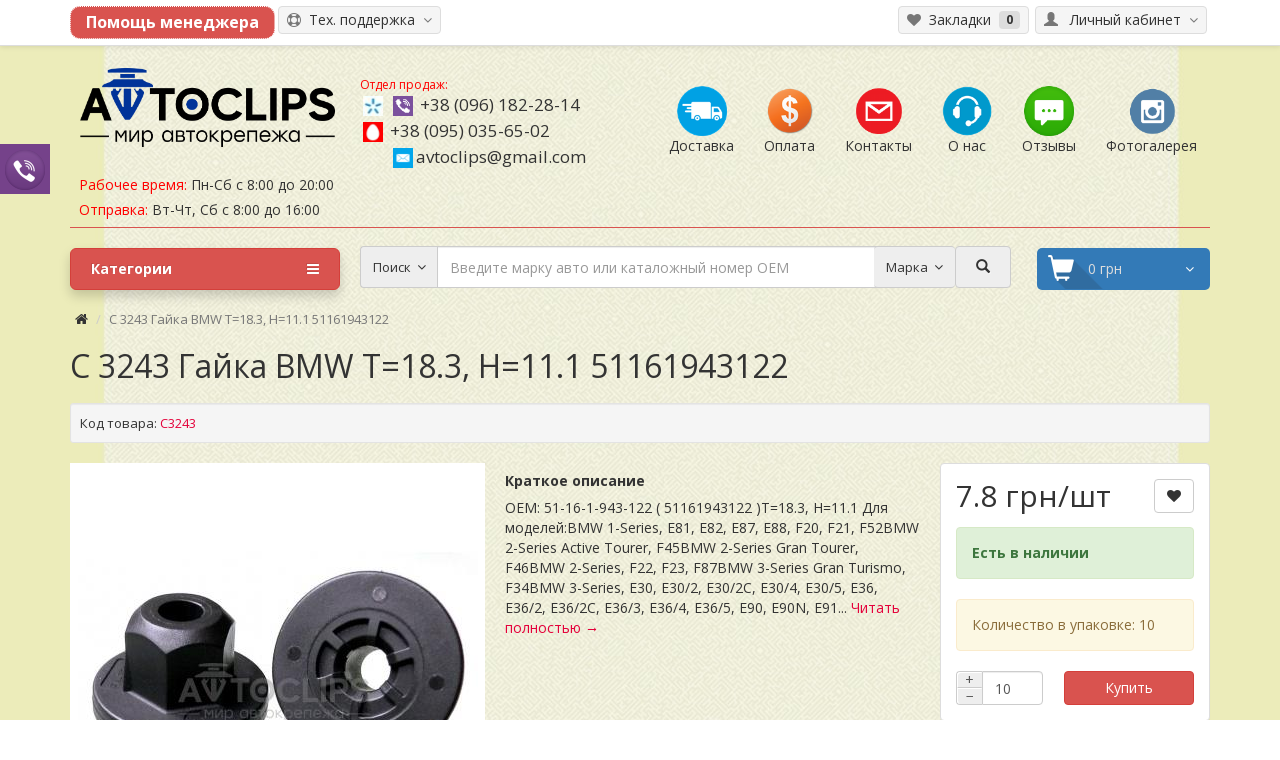

--- FILE ---
content_type: text/html; charset=utf-8
request_url: https://avtoclips.com.ua/c-3243-gajka-bm
body_size: 16405
content:
<!DOCTYPE html>
<!--[if IE]><![endif]-->
<!--[if IE 8 ]><html dir="ltr" lang="ru" class="ie8"><![endif]-->
<!--[if IE 9 ]><html dir="ltr" lang="ru" class="ie9"><![endif]-->
<!--[if (gt IE 9)|!(IE)]><!-->
<html dir="ltr" lang="ru">
<!--<![endif]-->
<head>
<meta charset="UTF-8" />
<meta name="viewport" content="width=device-width, initial-scale=1">

	<meta property="og:title" content="Avtoclips.com.ua - интернет магазин автокрепежей">
	<meta property="og:site_name" content="Avtoclips">
	<meta property="og:url" content="https://avtoclips.com.ua">
	<meta property="og:description" content="Интернет магазин автокрепежей и мелких пластиковых запчастей">
	<meta property="og:type" content="website">
	<meta property="og:image" content="https://avtoclips.com.ua/logo.png">

	
	<meta property="og:image" content="https://avtoclips.com.ua/image/catalog/logo/%20Avtoclips.png" />
	<meta property="og:image:secure_url" content="https://avtoclips.com.ua/image/catalog/logo/%20Avtoclips.png" /> 
	<meta property="og:image:type" content="image/png" /> 
	<meta property="og:image:width" content="300" /> 
	<meta property="og:image:height" content="140" />
		
		
		
<meta http-equiv="X-UA-Compatible" content="IE=edge">
<title>C 3243 Гайка BMW T=18.3, H=11.1  51161943122</title>
<base href="https://avtoclips.com.ua/" />
<meta name="description" content="C 3243 Гайка BMW T=18.3, H=11.1  51161943122" />
<meta name="keywords" content= "C 3243 Гайка BMW T=18.3, H=11.1  51161943122" />
<meta property="og:title" content="C 3243 Гайка BMW T=18.3, H=11.1  51161943122" />
<meta property="og:type" content="website" />
<meta property="og:image" content="/https://avtoclips.com.ua//image/catalog/logo/ Avtoclips.png" /> 
<meta property="og:site_name" content="AVTOCLIPS мир автокрепежа" />
<script src="/catalog/view/javascript/jquery/jquery-2.1.1.min.js" type="569811e66f55a086f5cef344-text/javascript"></script>
<script src="/catalog/view/theme/coloring/assets/bootstrap/js/bootstrap.min.js" type="569811e66f55a086f5cef344-text/javascript"></script>
<link href="/catalog/view/theme/coloring/assets/bootstrap/css/bootstrap.min.css" rel="stylesheet" media="screen" />
<link href="/catalog/view/theme/coloring/assets/font-awesome-4.4.0/css/font-awesome.min.css" rel="stylesheet" >
<link href="/catalog/view/theme/coloring/stylesheet/stylesheet.css" rel="stylesheet">
<link href="/catalog/view/theme/coloring/assets/css/price_button.css" rel="stylesheet">
<link href="/catalog/view/theme/coloring/stylesheet/change.css" rel="stylesheet">
<link href="/catalog/view/javascript/jquery/magnific/magnific-popup.css" type="text/css" rel="stylesheet" media="screen" />
<link href="/catalog/view/javascript/jquery/datetimepicker/bootstrap-datetimepicker.min.css" type="text/css" rel="stylesheet" media="screen" />
<link href="/catalog/view/theme/coloring/assets/owl-carousel/owl.carousel.css" type="text/css" rel="stylesheet" media="screen" />
<link href="/catalog/view/theme/coloring/assets/owl-carousel/owl.theme.css" type="text/css" rel="stylesheet" media="screen" />
<link href="/catalog/view/theme/coloring/assets/share/social-likes_birman.css" type="text/css" rel="stylesheet" media="screen" />
<link href="https://avtoclips.com.ua/c-3243-gajka-bm" rel="canonical" />
<link href="https://avtoclips.com.ua//image/catalog/logo/11111.png" rel="icon" />
<script src="/catalog/view/theme/coloring/assets/jquery.dotdotdot.min.js" type="569811e66f55a086f5cef344-text/javascript"></script>
<script src="/catalog/view/theme/coloring/assets/common.js" type="569811e66f55a086f5cef344-text/javascript"></script>
<script src="/catalog/view/javascript/jquery/magnific/jquery.magnific-popup.min.js" type="569811e66f55a086f5cef344-text/javascript"></script>
<script src="/catalog/view/javascript/jquery/datetimepicker/moment.js" type="569811e66f55a086f5cef344-text/javascript"></script>
<script src="/catalog/view/javascript/jquery/datetimepicker/bootstrap-datetimepicker.min.js" type="569811e66f55a086f5cef344-text/javascript"></script>
<script src="/catalog/view/theme/coloring/assets/owl-carousel/owl.carousel.min.js" type="569811e66f55a086f5cef344-text/javascript"></script>
<script src="/catalog/view/theme/coloring/assets/share/social-likes.min.js" type="569811e66f55a086f5cef344-text/javascript"></script>

<!-- BEGIN JIVOSITE CODE {literal} 
<script type='text/javascript'>
(function(){ var widget_id = 'iSpbTfHhw4';var d=document;var w=window;function l(){
var s = document.createElement('script'); s.type = 'text/javascript'; s.async = true; s.src = '//code.jivosite.com/script/widget/'+widget_id; var ss = document.getElementsByTagName('script')[0]; ss.parentNode.insertBefore(s, ss);}if(d.readyState=='complete'){l();}else{if(w.attachEvent){w.attachEvent('onload',l);}else{w.addEventListener('load',l,false);}}})();</script>
{/literal} END JIVOSITE CODE -->


<style>


#contacts_right {
	z-index:9999999;
	position: fixed;
	left:0;
	top:20%;
}

#contacts_right .item{
	
	width: 50px;
	height: 50px;
	text-align:center;
	color:#eee;
	line-height:50px;
   transition:all 0.3s ease;
}

#contacts_right .item:hover{
width:75px;

}

#contacts_right .item:nth-child(1){
background:#94d4ed;
}

#contacts_right .item:nth-child(2){
background:#75428a;
}

</style>





<div id="contacts_right">

	<div class="item hidden">
		<a href="skype:alagun_lu?chat" title="Чат с менеджером через Skype">
			<img src="/image/skype.png" style="width:40px;">
		</a>
	</div>

	
	<div class="item">
		<a href="viber://chat?number=380961822814" title="Чат с менеджером через Viber">
			<img src="/image/viber.png" style="width:40px;">
		</a>
	</div>
	
</div>



		<script type="569811e66f55a086f5cef344-text/javascript">
			
			function DropDown(el) {
				this.dd = el;
				this.placeholder = this.dd.children('span');
				this.opts = this.dd.find('ul.dropdown > li');
				this.val = '';
				this.index = -1;
				this.initEvents();
			}
			DropDown.prototype = {
				initEvents : function() {
					var obj = this;

					obj.dd.on('click', function(event){
						$(this).toggleClass('active');
						return false;
					});

					obj.opts.on('click',function(){
						var opt = $(this);
					
						location.href = opt.find('a').attr('href');
						return false;
					});
				}
			}

			$(function() {

				var dd = new DropDown( $('#dd') );

				$(document).click(function() {
					// all dropdowns
					$('.wrapper-dropdown-3').removeClass('active');
				});

			});

		</script>

	
</head>
<body class="product-product-5853">
<header>
	<div id="top">
		<div class="container text-center text-right-md" >
			<div class="pull-left">
			
			<input type="button" class="contact_us_button" onClick="if (!window.__cfRLUnblockHandlers) return false; location.href=&quot;/contact-us&quot;" value="Помощь менеджера" data-cf-modified-569811e66f55a086f5cef344-="">
			
				<div class="inline-block">
									</div>
			</div>
							<div class="pull-right">
				<div class="btn-group">
					<button type="button" class="btn dropdown-toggle" data-toggle="dropdown">
						<i class="glyphicon glyphicon-user icon"></i>
												<span class="hidden-sm hidden-xs">&nbsp;&nbsp;Личный кабинет&nbsp;</span>
												<span class="fa fa fa-angle-down caretalt"></span>
					</button>	
					<ul class="dropdown-menu pull-right">
												<li><a href="https://avtoclips.com.ua/login"><i class="fa fa-unlock-alt dropdown-menu-icon"></i>&nbsp;&nbsp;Авторизация</a></li>
						<li><a href="https://avtoclips.com.ua/simpleregister"><i class="fa fa-pencil dropdown-menu-icon"></i>&nbsp;&nbsp;Регистрация</a></li>
											</ul>
				</div>
			</div>
						<div class="pull-right pull-left">
				<div class="btn-group">
					<button type="button" class="btn dropdown-toggle" data-toggle="dropdown">
						<i class="fa fa-support icon"></i><span class="hidden-sm hidden-xs">&nbsp;&nbsp;Тех. поддержка&nbsp;</span>&nbsp;<span class="fa fa fa-angle-down caretalt"></span>
					</button>	
					<ul class="dropdown-menu ">

											<li><a href="/contact-us">задайте вопрос</a></li>
												<li><a href="/in">поиск на сайте</a></li>
												<li><a href="/create-account">регистрация</a></li>
												<li><a href="/oplata">условия оплаты</a></li>
												<li><a href="/instruktsija-po-oformleniju-zakaza">инструкция по оформлению заказа</a></li>
											
					
					</ul>
				</div>
			</div>
						<div class="btn-group">
				<a class="btn" href="https://avtoclips.com.ua/wishlist" id="wishlist-total"><i class="fa fa-heart icon"></i><span class="hidden-xs hidden-sm">&nbsp;&nbsp;Закладки&nbsp;</span>&nbsp;<span class="badge">0</span></a>
			</div>
		</div>
	</div>
  <div class="container">
    <div class="row logo-line">
      <div class="col-sm-12 col-md-3">
        <div id="logo">
          													<a href="https://avtoclips.com.ua/"><img src="https://avtoclips.com.ua//image/catalog/logo/ Avtoclips.png" title="AVTOCLIPS мир автокрепежа" alt="AVTOCLIPS мир автокрепежа" class="img-responsive" /></a>
						          				</div>


<span class="hint" style="line-height: 25px; ">
								<span style="margin-left:9px;"><span style="color: red;">Рабочее время:</span>  Пн-Сб с 8:00 до 20:00</span><br>
								<span style="margin-left: 9px;"><span style="color: red;">Отправка:</span>  Вт-Чт, Сб с 8:00 до 16:00</span>
							</span>


      </div>

			<div class="col-sm-12 col-md-3 text-center text-left-md">
								<div id="phone">

					<div class="phone">


						<span data-toggle="dropdown" class="main-phone">
							<div style=" color:red;   font-size: 12px;">Отдел продаж:<br></div>
							<img src="/catalog/view/theme/coloring/stylesheet/star.png">
							<img src="/catalog/view/theme/coloring/stylesheet/viber.png">
							<a href="tel:+380961822814">+38 (096) 182-28-14</a>
						</span>
																		
							<br>
						<span class="allcontacts">
								<img src="/catalog/view/theme/coloring/stylesheet/mts.png">
							<!--	<img src="/catalog/view/theme/coloring/stylesheet/viber.png">-->
								<a href="tel:+380950356502">+38 (095) 035-65-02</a>
						</span>

				
																	


							<br><span class="allcontacts">
							<a href="/cdn-cgi/l/email-protection#e28394968d818e8b9291a2858f838b8ecc818d8f" target="_blank">
								<img src="/catalog/view/theme/coloring/stylesheet/mail.png" style="margin-left: 33px;"><span class="__cf_email__" data-cfemail="1a7b6c6e757976736a695a7d777b737634797577">[email&#160;protected]</span></a>
																
							</span>
<!--						</ul>-->
					</div>



					<div class="phone hidden">
						<span data-toggle="dropdown" class="main-phone">
								<img src="/catalog/view/theme/coloring/stylesheet/star.png">
							<a href="tel:+38 (097) 018-48-54">+38 (097) 018-48-54</a>
							
													</span>
						
<!--						<ul class="dropdown-menu allcontacts">-->
														
							<br><span class="allcontacts">
								<a href="tel:+38 (066) 611-15-01 Антон">
																		+38 (066) 611-15-01 Антон								</a>
							</span>
							<!--							<li class="divider"></li>-->
							<!--<div class="contname">Антон</div>-->
																					<br><span class="allcontacts">
																<a href="/cdn-cgi/l/email-protection#6d04030b022d0c0a030c0e01041d1e430e020043180c" target="_blank"></i><img src="/catalog/view/theme/coloring/stylesheet/mail.png"><span class="__cf_email__" data-cfemail="2c45424a436c4d4b424d4f40455c5f024f434102594d">[email&#160;protected]</span></a>
																
															</span>
<!--						</ul>-->
											</div>
					<br>
					<span class="hint hidden">РЕЖИМ РАБОТЫ:  Пн-Сб с 8:00 до 20:00 ОТПРАВКА:  Вт-Чт, Сб с 8:00 до 16:00</span>
				</div>
							</div>
			<div class="col-sm-12 col-md-6 text-center text-right-md">
				<div id="header-menu" >
				
								
											
								
				<a class="btn" href="/delivery">
					<span>
						<img src="/catalog/view/theme/coloring/stylesheet/1.png" title="Доставка">
						<br>Доставка					</span>
				</a>
				
								
				<a class="btn" href="/oplata">
					<span>
						<img src="/catalog/view/theme/coloring/stylesheet/2.png" title="Оплата">
						<br>Оплата					</span>
				</a>
				
								
				<a class="btn" href="/kontakty">
					<span>
						<img src="/catalog/view/theme/coloring/stylesheet/3.png" title="Контакты">
						<br>Контакты					</span>
				</a>
				
								
				<a class="btn" href="/o-nas">
					<span>
						<img src="/catalog/view/theme/coloring/stylesheet/4.png" title="О нас">
						<br>О нас					</span>
				</a>
				
								
				<a class="btn" href="/testimonials">
					<span>
						<img src="/catalog/view/theme/coloring/stylesheet/5.png" title="Отзывы">
						<br>Отзывы					</span>
				</a>
				
								
				<a class="btn" href="/fotogalereja">
					<span>
						<img src="/catalog/view/theme/coloring/stylesheet/6.png" title="Фотогалерея">
						<br>Фотогалерея					</span>
				</a>
				
								
				
								</div>
			</div>
    </div>


<div class="row asen_s_row hidden">

	<style type="text/css">

	#logo {
		padding-bottom: 25px;
	}


	@media (max-width: 400px) {

		.logo-line .col-sm-12 {
			text-align: center;
		}

		#phone .phone {
	    	line-height: 20px
		}
	}

		.asen_h{ color:#888;   font-size: 13px; margin-bottom: 10px;}

		.asen_s_row a{
			line-height: 30px;
		}

		.asen_s_row .hint span {
			line-height: 30px;
		}

		.asen_s_row img {
			width: 19px;
    border-radius: 40px;
		}
	</style>

				<div class="col-sm-3">
							<span data-toggle="dropdown" class="main-phone">
							<div class="asen_h">Оптовый отдел:<br></div>

							<img src="/catalog/view/theme/coloring/stylesheet/star.png">

							<a href="tel:+380970184854">+38 (097) 018-48-54</a>
							</span>
												
							<br><span class="allcontacts">
								<img src="/catalog/view/theme/coloring/stylesheet/mts.png">
								<a href="tel:+380666111501">+38 (066) 611-15-01</a>
							</span>
				</div>

				<div class="col-sm-3">

							<div class="asen_h">Розничный отдел:<br></div>

							<img src="/catalog/view/theme/coloring/stylesheet/star.png">
							<a href="tel:+380677052117">+38 (067) 705-21-17</a>
							</span>
																		
							<br><span class="allcontacts">
								<img src="/catalog/view/theme/coloring/stylesheet/mts.png">
								<a href="tel:+380669380141">+38 (066) 938-01-41</a>
							</span>
				</div>

				<div class="col-sm-3">
							<div class="asen_h">Эллектронная связь:<br></div>
							
							<span class="allcontacts">
							<a href="/cdn-cgi/l/email-protection#83eaede5ecc3e2e4ede2e0efeaf3f0ade0eceeadf6e2" target="_blank"><img src="/catalog/view/theme/coloring/stylesheet/mail.png"> <span class="__cf_email__" data-cfemail="523b3c343d1233353c33313e3b22217c313d3f7c2733">[email&#160;protected]</span></a>
																
							</span>

				</div>

				<div class="col-sm-3">
							<div class="asen_h">График работы:<br></div>
							
							<span class="hint">
								<span>Рабочее время:  Пн-Сб с 8:00 до 20:00</span><br>
								<span>Отправка:  Вт-Чт с 8:00 до 16:00</span>
							</span>
				</div>


	</div>

	
	
	  <hr class="hr-top">
  </div>
	<div class="container">
		<div class="row menu-line">
			<div class="col-sm-12 col-md-7 col-md-push-3 search-box"><div id="search" class="input-group">
	<span class="input-group-btn categories">
    <button id="change_category" type="button" class="btn dropdown-toggle" data-toggle="dropdown">
						<span class="category-name">Поиск&nbsp;</span>&nbsp;<span class="fa fa fa-angle-down caretalt"></span></span>
		</button>
    <ul class="dropdown-menu">
			<li><a href="#" onclick="if (!window.__cfRLUnblockHandlers) return false; return false;" id="0" data-cf-modified-569811e66f55a086f5cef344-="">Поиск</a></li>
						<li><a href="#" onclick="if (!window.__cfRLUnblockHandlers) return false; return false;" id="59" data-cf-modified-569811e66f55a086f5cef344-="">Пластиковые крепежные элементы (клипсы, пистоны, андапки, держатели)</a></li>
						<li><a href="#" onclick="if (!window.__cfRLUnblockHandlers) return false; return false;" id="61" data-cf-modified-569811e66f55a086f5cef344-="">Резинотехнические изделия</a></li>
						<li><a href="#" onclick="if (!window.__cfRLUnblockHandlers) return false; return false;" id="78" data-cf-modified-569811e66f55a086f5cef344-="">Комплектующие электрооборудования</a></li>
						<li><a href="#" onclick="if (!window.__cfRLUnblockHandlers) return false; return false;" id="108" data-cf-modified-569811e66f55a086f5cef344-="">Метизная продукция</a></li>
						<li><a href="#" onclick="if (!window.__cfRLUnblockHandlers) return false; return false;" id="113" data-cf-modified-569811e66f55a086f5cef344-="">Пластмассовые изделия</a></li>
						<li><a href="#" onclick="if (!window.__cfRLUnblockHandlers) return false; return false;" id="72" data-cf-modified-569811e66f55a086f5cef344-="">Форсунки омывателя</a></li>
						<li><a href="#" onclick="if (!window.__cfRLUnblockHandlers) return false; return false;" id="119" data-cf-modified-569811e66f55a086f5cef344-="">Ремкомплекты</a></li>
						<li><a href="#" onclick="if (!window.__cfRLUnblockHandlers) return false; return false;" id="71" data-cf-modified-569811e66f55a086f5cef344-="">Трубка ПВХ и системы омывателя</a></li>
						<li><a href="#" onclick="if (!window.__cfRLUnblockHandlers) return false; return false;" id="130" data-cf-modified-569811e66f55a086f5cef344-="">Эмблемы ВАЗ</a></li>
						<li><a href="#" onclick="if (!window.__cfRLUnblockHandlers) return false; return false;" id="69" data-cf-modified-569811e66f55a086f5cef344-="">Стяжки кабельные </a></li>
						<li><a href="#" onclick="if (!window.__cfRLUnblockHandlers) return false; return false;" id="68" data-cf-modified-569811e66f55a086f5cef344-="">Термоусадочная трубка</a></li>
						<li><a href="#" onclick="if (!window.__cfRLUnblockHandlers) return false; return false;" id="183" data-cf-modified-569811e66f55a086f5cef344-="">Автомобильные аксессуары</a></li>
						<li><a href="#" onclick="if (!window.__cfRLUnblockHandlers) return false; return false;" id="150" data-cf-modified-569811e66f55a086f5cef344-="">Инструменты / Изолента /Расходные материалы</a></li>
					</ul>
		<input id="selected_category" type="hidden" name="category_id" value="0" />
  </span>
  <input type="text" name="search" value="" placeholder="Введите марку авто или каталожный номер OEM" class="form-control" />
	<span class="input-group-btn cars">
	<button id="change_cars" type="button" class="btn dropdown-toggle" data-toggle="dropdown">
	<span class="cars-name">Марка&nbsp;</span>&nbsp;<span class="fa fa fa-angle-down caretalt"></span></span>
	</button>
	<ul class="dropdown-menu" style="max-height: 200px; overflow-y: auto">
		<li><a href="/search?search=Acura">Acura</a></li>
		<li><a href="/search?search=Alfa Romeo">Alfa Romeo</a></li>
		<li><a href="/search?search=AMC">AMC</a></li>
		<li><a href="/search?search=Audi">Audi</a></li>
		<li><a href="/search?search=BMW">BMW</a></li>
		<li><a href="/search?search=Buick">Buick</a></li>
		<li><a href="/search?search=Cadillac">Cadillac</a></li>
		<li><a href="/search?search=Chery">Chery</a></li>
		<li><a href="/search?search=Chevrolet">Chevrolet</a></li>
		<li><a href="/search?search=Chrysler">Chrysler</a></li>
		<li><a href="/search?search=Citroen">Citroen</a></li>
		<li><a href="/search?search=Dacia">Dacia</a></li>
		<li><a href="/search?search=Daewoo">Daewoo</a></li>
		<li><a href="/search?search=DAF">DAF</a></li>
		<li><a href="/search?search=Daihatsu">Daihatsu</a></li>
		<li><a href="/search?search=Dodge">Dodge</a></li>
		<li><a href="/search?search=Fiat">Fiat</a></li>
		<li><a href="/search?search=Ford">Ford</a></li>
		<li><a href="/search?search=Foton">Foton</a></li>
		<li><a href="/search?search=GM">GM</a></li>
		<li><a href="/search?search=Great Wall">Great Wall</a></li>
		<li><a href="/search?search=Honda">Honda</a></li>
		<li><a href="/search?search=Hyundai">Hyundai</a></li>
		<li><a href="/search?search=Infiniti">Infiniti</a></li>
		<li><a href="/search?search=Isuzu">Isuzu</a></li>
		<li><a href="/search?search=Iveco">Iveco</a></li>
		<li><a href="/search?search=JAC">JAC</a></li>
		<li><a href="/search?search=Jeep">Jeep</a></li>
		<li><a href="/search?search=KIA">KIA</a></li>
		<li><a href="/search?search=Lada">Lada</a></li>
		<li><a href="/search?search=Lancia">Lancia</a></li>
		<li><a href="/search?search=Landwind">Landwind</a></li>
		<li><a href="/search?search=Lexus">Lexus</a></li>
		<li><a href="/search?search=Lincoln">Lincoln</a></li>
		<li><a href="/search?search=MAZ">MAZ</a></li>
		<li><a href="/search?search=Mazda">Mazda</a></li>
		<li><a href="/search?search=Mercedes">Mercedes</a></li>
		<li><a href="/search?search=Mitsubishi">Mitsubishi</a></li>
		<li><a href="/search?search=Nissan">Nissan</a></li>
		<li><a href="/search?search=Opel">Opel</a></li>
		<li><a href="/search?search=Peugeot">Peugeot</a></li>
		<li><a href="/search?search=Pontiac">Pontiac</a></li>
		<li><a href="/search?search=Porsche">Porsche</a></li>
		<li><a href="/search?search=Renault">Renault</a></li>
		<li><a href="/search?search=Rover">Rover</a></li>
		<li><a href="/search?search=Seat">Seat</a></li>
		<li><a href="/search?search=Skoda">Skoda</a></li>
		<li><a href="/search?search=Subaru">Subaru</a></li>
		<li><a href="/search?search=Suzuki">Suzuki</a></li>
		<li><a href="/search?search=Toyota">Toyota</a></li>
		<li><a href="/search?search=Volvo">Volvo</a></li>
		<li><a href="/search?search=VW">VW</a></li>
		<li><a href="/search?search=ВАЗ">ВАЗ</a></li>
		<li><a href="/search?search=МТЗ">МТЗ</a></li>
		<li><a href="/search?search=Газель">Газель</a></li>
		<li><a href="/search?search=Камаз">Камаз</a></li>
		<li><a href="/search?search=МАЗ">МАЗ</a></li>
		<li><a href="/search?search=Москвич">Москвич</a></li>
		<li><a href="/search?search=Таврия">Таврия</a></li>
	</ul>
	<input id="selected_cars" type="hidden" name="cars_id" value="0" />
	</span>
  <span class="input-group-btn">
    <button type="button" class="btn" id="search-button">
			<i class="glyphicon glyphicon-search"></i>
		</button>
  </span>

  
		<span id="dd" class="wrapper-dropdown-3 hidden" data-toggle="tooltip" title="Скачать прайс" tabindex="1">	
						<span><i class="fa fa-file-powerpoint-o" style="font-size:30px; position:relative; top:-5px; left:3px;"></i></span>
						<ul class="dropdown">
							<li><a id="not_this" href="/system/storage/download/price_ru-ru0.xls" onclick="if (!window.__cfRLUnblockHandlers) return false; javascript:void(null);" data-cf-modified-569811e66f55a086f5cef344-=""><i class="fa fa-file-powerpoint-o"></i>Скачать .xls</li></a>
							<li><a id="not_this" href="/index.php?route=product/price" onclick="if (!window.__cfRLUnblockHandlers) return false; javascript:void(null);" data-cf-modified-569811e66f55a086f5cef344-=""><i class="fa fa-print"></i>Посмотреть на сайте</a></li>
						</ul>
		</span>
		

</div>  

<script data-cfasync="false" src="/cdn-cgi/scripts/5c5dd728/cloudflare-static/email-decode.min.js"></script><script type="569811e66f55a086f5cef344-text/javascript">
$('#search > a:not(#not_this)').click(function(){
	$("#selected_category").val($(this).attr('id'));
	$('#change_category').html('<span class="category-name">' + $(this).html() + '&nbsp;</span>&nbsp;<span class="fa fa fa-angle-down caretalt"></span>');
});
</script>
</div>
			<div class="col-sm-6 col-sm-push-6 col-md-2 col-md-push-3 cart-box"><div id="cart" class="btn-group btn-block">
  <button type="button" data-toggle="dropdown" data-loading-text="Загрузка..." class="btn btn-block dropdown-toggle">
		<i class="fa fa-angle-down caretalt"></i>
		<span id="cart-total"> 0 грн</span>
	</button>
  <ul class="dropdown-menu pull-right">
        <li>
      <p class="text-center">Ваша корзина пуста!</p>
    </li>
      </ul>
</div>
</div>
			<div class="col-sm-6 col-sm-pull-6 col-md-3 col-md-pull-9 menu-box">
								<nav id="menu" class="btn-group btn-block">
					<button type="button" class="btn btn-danger btn-block dropdown-toggle" data-toggle="dropdown">
						<i class="fa fa-bars"></i>
						Категории					</button>
					<ul id="menu-list" class="dropdown-menu">
																		<li>
							<span class="toggle-child">
								<i class="fa fa-plus plus"></i>
								<i class="fa fa-minus minus"></i>
							</span>
							<a class="with-child" href="https://avtoclips.com.ua/plastikovye-krepezhnye-elementy">
								<i class="fa fa-angle-right arrow"></i>
								Пластиковые крепежные элементы (клипсы, пистоны, андапки, держатели)							</a>
																																													<div class="child-box box-col-1">
								<div class="row">
																								<div class="col-md-12">
									<div class="child-box-cell">
										<h5>
																				<a href="https://avtoclips.com.ua/plastikovye-krepezhnye-elementy/klipsy-vaz-tavrija" class=""><span class="livel-down visible-xs-inline">&#8627;</span>Клипсы Daewoo ВАЗ Таврия Газель Камаз</a></h5>
																			</div>
								</div>
																																		<div class="col-md-12">
									<div class="child-box-cell">
										<h5>
																				<a href="https://avtoclips.com.ua/plastikovye-krepezhnye-elementy/pistony-dvernogo-tipa" class=""><span class="livel-down visible-xs-inline">&#8627;</span>Клипсы дверного типа</a></h5>
																			</div>
								</div>
																																		<div class="col-md-12">
									<div class="child-box-cell">
										<h5>
																				<a href="https://avtoclips.com.ua/plastikovye-krepezhnye-elementy/pistony-kreplenija-moldingov-i-reshetki-radiatora" class=""><span class="livel-down visible-xs-inline">&#8627;</span>Клипсы молдингов</a></h5>
																			</div>
								</div>
																																		<div class="col-md-12">
									<div class="child-box-cell">
										<h5>
																				<a href="https://avtoclips.com.ua/plastikovye-krepezhnye-elementy/pistony-raspornye-nazhimnye" class=""><span class="livel-down visible-xs-inline">&#8627;</span>Клипсы распорные нажимные</a></h5>
																			</div>
								</div>
																																		<div class="col-md-12">
									<div class="child-box-cell">
										<h5>
																				<a href="https://avtoclips.com.ua/plastikovye-krepezhnye-elementy/pistony-raspornye-s-rezboj" class=""><span class="livel-down visible-xs-inline">&#8627;</span>Клипсы распорные с резьбой</a></h5>
																			</div>
								</div>
																																		<div class="col-md-12">
									<div class="child-box-cell">
										<h5>
																				<a href="https://avtoclips.com.ua/plastikovye-krepezhnye-elementy/pistony-raspornye-s-fiksatsiej" class=""><span class="livel-down visible-xs-inline">&#8627;</span>Клипсы распорные с фиксацией</a></h5>
																			</div>
								</div>
																																		<div class="col-md-12">
									<div class="child-box-cell">
										<h5>
																				<a href="https://avtoclips.com.ua/plastikovye-krepezhnye-elementy/fiksator-tipa-gvozd" class=""><span class="livel-down visible-xs-inline">&#8627;</span>Клипсы типа &quot;гвоздь&quot;</a></h5>
																			</div>
								</div>
																																		<div class="col-md-12">
									<div class="child-box-cell">
										<h5>
																				<a href="https://avtoclips.com.ua/plastikovye-krepezhnye-elementy/pistony-pod-samorez" class=""><span class="livel-down visible-xs-inline">&#8627;</span>Клипсы под саморез</a></h5>
																			</div>
								</div>
																																		<div class="col-md-12">
									<div class="child-box-cell">
										<h5>
																				<a href="https://avtoclips.com.ua/plastikovye-krepezhnye-elementy/skoby-pod-samorez" class=""><span class="livel-down visible-xs-inline">&#8627;</span>Скобы под саморез</a></h5>
																			</div>
								</div>
																																		<div class="col-md-12">
									<div class="child-box-cell">
										<h5>
																				<a href="https://avtoclips.com.ua/plastikovye-krepezhnye-elementy/pistony-uplotnitelej" class=""><span class="livel-down visible-xs-inline">&#8627;</span>Клипсы уплотнителей</a></h5>
																			</div>
								</div>
																																		<div class="col-md-12">
									<div class="child-box-cell">
										<h5>
																				<a href="https://avtoclips.com.ua/index.php?route=product/category&amp;path=59_96" class=""><span class="livel-down visible-xs-inline">&#8627;</span>Гайки</a></h5>
																			</div>
								</div>
																																		<div class="col-md-12">
									<div class="child-box-cell">
										<h5>
																				<a href="https://avtoclips.com.ua/index.php?route=product/category&amp;path=59_95" class=""><span class="livel-down visible-xs-inline">&#8627;</span>Втулки</a></h5>
																			</div>
								</div>
																																		<div class="col-md-12">
									<div class="child-box-cell">
										<h5>
																				<a href="https://avtoclips.com.ua/plastikovye-krepezhnye-elementy/klipsy-pribornoj-paneli" class=""><span class="livel-down visible-xs-inline">&#8627;</span>Клипсы приборной панели  и решетки радиатора</a></h5>
																			</div>
								</div>
																																		<div class="col-md-12">
									<div class="child-box-cell">
										<h5>
																				<a href="https://avtoclips.com.ua/index.php?route=product/category&amp;path=59_100" class=""><span class="livel-down visible-xs-inline">&#8627;</span>Заклепки</a></h5>
																			</div>
								</div>
																																		<div class="col-md-12">
									<div class="child-box-cell">
										<h5>
																				<a href="https://avtoclips.com.ua/plastikovye-krepezhnye-elementy/kreplenija-kovrikov" class=""><span class="livel-down visible-xs-inline">&#8627;</span>Крепления ковриков</a></h5>
																			</div>
								</div>
																																		<div class="col-md-12">
									<div class="child-box-cell">
										<h5>
																				<a href="https://avtoclips.com.ua/plastikovye-krepezhnye-elementy/klipsy-nakruchivajuschiesja" class=""><span class="livel-down visible-xs-inline">&#8627;</span>Клипсы накручивающиеся</a></h5>
																			</div>
								</div>
																																		<div class="col-md-12">
									<div class="child-box-cell">
										<h5>
																				<a href="https://avtoclips.com.ua/plastikovye-krepezhnye-elementy/derzhateli-stekla" class=""><span class="livel-down visible-xs-inline">&#8627;</span>Держатели стекла</a></h5>
																			</div>
								</div>
																																		<div class="col-md-12">
									<div class="child-box-cell">
										<h5>
																				<a href="https://avtoclips.com.ua/plastikovye-krepezhnye-elementy/xomuty-i-derzhateli" class=""><span class="livel-down visible-xs-inline">&#8627;</span>Хомуты и держатели</a></h5>
																			</div>
								</div>
																																		<div class="col-md-12">
									<div class="child-box-cell">
										<h5>
																				<a href="https://avtoclips.com.ua/index.php?route=product/category&amp;path=59_104" class=""><span class="livel-down visible-xs-inline">&#8627;</span>Прочие крепежи</a></h5>
																			</div>
								</div>
																																		</div>
							</div>
						</li>
																								<li>
							<span class="toggle-child">
								<i class="fa fa-plus plus"></i>
								<i class="fa fa-minus minus"></i>
							</span>
							<a class="with-child" href="https://avtoclips.com.ua/index.php?route=product/category&amp;path=61">
								<i class="fa fa-angle-right arrow"></i>
								Резинотехнические изделия							</a>
																																													<div class="child-box box-col-1">
								<div class="row">
																								<div class="col-md-12">
									<div class="child-box-cell">
										<h5>
																				<a href="https://avtoclips.com.ua/index.php?route=product/category&amp;path=61_62" class=""><span class="livel-down visible-xs-inline">&#8627;</span>Гофры под проводку дверей</a></h5>
																			</div>
								</div>
																																		<div class="col-md-12">
									<div class="child-box-cell">
										<h5>
																				<a href="https://avtoclips.com.ua/index.php?route=product/category&amp;path=61_63" class=""><span class="livel-down visible-xs-inline">&#8627;</span>Подушки глушителей</a></h5>
																			</div>
								</div>
																																		<div class="col-md-12">
									<div class="child-box-cell">
										<h5>
																				<a href="https://avtoclips.com.ua/index.php?route=product/category&amp;path=61_64" class=""><span class="livel-down visible-xs-inline">&#8627;</span>Накладки педалей</a></h5>
																			</div>
								</div>
																																		<div class="col-md-12">
									<div class="child-box-cell">
										<h5>
																				<a href="https://avtoclips.com.ua/index.php?route=product/category&amp;path=61_65" class=""><span class="livel-down visible-xs-inline">&#8627;</span>Заглушки</a></h5>
																			</div>
								</div>
																																		<div class="col-md-12">
									<div class="child-box-cell">
										<h5>
																				<a href="https://avtoclips.com.ua/index.php?route=product/category&amp;path=61_66" class=""><span class="livel-down visible-xs-inline">&#8627;</span>Отбойники капота, багажника, дверей</a></h5>
																			</div>
								</div>
																																		<div class="col-md-12">
									<div class="child-box-cell">
										<h5>
																				<a href="https://avtoclips.com.ua/index.php?route=product/category&amp;path=61_145" class=""><span class="livel-down visible-xs-inline">&#8627;</span>Пыльники</a></h5>
																			</div>
								</div>
																																		<div class="col-md-12">
									<div class="child-box-cell">
										<h5>
																				<a href="https://avtoclips.com.ua/index.php?route=product/category&amp;path=61_67" class=""><span class="livel-down visible-xs-inline">&#8627;</span>Другие РТИ</a></h5>
																			</div>
								</div>
																																		</div>
							</div>
						</li>
																								<li>
							<span class="toggle-child">
								<i class="fa fa-plus plus"></i>
								<i class="fa fa-minus minus"></i>
							</span>
							<a class="with-child" href="https://avtoclips.com.ua/komplektujuschie-elektrooborudovanija">
								<i class="fa fa-angle-right arrow"></i>
								Комплектующие электрооборудования							</a>
																																													<div class="child-box box-col-1">
								<div class="row">
																								<div class="col-md-12">
									<div class="child-box-cell">
										<h5>
																				<a href="https://avtoclips.com.ua/komplektujuschie-elektrooborudovanija/klemmy" class=""><span class="livel-down visible-xs-inline">&#8627;</span>Клеммы латунные, АКБ</a></h5>
																			</div>
								</div>
																																		<div class="col-md-12">
									<div class="child-box-cell">
										<h5>
																				<a href="https://avtoclips.com.ua/komplektujuschie-elektrooborudovanija/klemmy-mednye" class=""><span class="livel-down visible-xs-inline">&#8627;</span>Клеммы медные</a></h5>
																			</div>
								</div>
																																		<div class="col-md-12">
									<div class="child-box-cell">
										<h5>
																				<a href="https://avtoclips.com.ua/komplektujuschie-elektrooborudovanija/kembrik-izolirujuschij" class=""><span class="livel-down visible-xs-inline">&#8627;</span>Кембрик изолирующий</a></h5>
																			</div>
								</div>
																																		<div class="col-md-12">
									<div class="child-box-cell">
										<h5>
																				<a href="https://avtoclips.com.ua/komplektujuschie-elektrooborudovanija/klemmy-v-izoljatsii" class=""><span class="livel-down visible-xs-inline">&#8627;</span>Клеммы в изоляции</a></h5>
																			</div>
								</div>
																																		<div class="col-md-12">
									<div class="child-box-cell">
										<h5>
																				<span class="toggle-child2">
											<i class="fa fa-plus plus"></i>
											<i class="fa fa-minus minus"></i>
										</span>
																				<a href="https://avtoclips.com.ua/komplektujuschie-elektrooborudovanija/razjemy-s-provodami" class="with-child2"><span class="livel-down visible-xs-inline">&#8627;</span>Разъёмы с проводами</a></h5>
																				<ul class="child2-box">
																					<li><a href="https://avtoclips.com.ua/komplektujuschie-elektrooborudovanija/razjemy-s-provodami/vse-razjemy"><span class="livel-down">&#8627;</span>Все разъемы</a></li>
																					<li><a href="https://avtoclips.com.ua/komplektujuschie-elektrooborudovanija/razjemy-s-provodami/evro-razjemy-germetichnye-vlagozaschischennye"><span class="livel-down">&#8627;</span>ЕВРО-разъемы (герметичные, влагозащищенные)</a></li>
																					<li><a href="https://avtoclips.com.ua/komplektujuschie-elektrooborudovanija/razjemy-s-provodami/razjemy-pod-predoxranitel"><span class="livel-down">&#8627;</span>Разъемы под предохранитель</a></li>
																					<li><a href="https://avtoclips.com.ua/komplektujuschie-elektrooborudovanija/razjemy-s-provodami/razjemy-avtolamp"><span class="livel-down">&#8627;</span>Разъемы автоламп</a></li>
																					<li><a href="https://avtoclips.com.ua/komplektujuschie-elektrooborudovanija/razjemy-s-provodami/razjemy-pod-rele"><span class="livel-down">&#8627;</span>Разъемы под реле</a></li>
																					<li><a href="https://avtoclips.com.ua/komplektujuschie-elektrooborudovanija/razjemy-s-provodami/razjemy-serii-6-3-mm"><span class="livel-down">&#8627;</span>Разъемы серии 6.3 мм</a></li>
																					<li><a href="https://avtoclips.com.ua/komplektujuschie-elektrooborudovanija/razjemy-s-provodami/razjemy-kombinirovannye"><span class="livel-down">&#8627;</span>Разъемы комбинированные</a></li>
																					<li><a href="https://avtoclips.com.ua/komplektujuschie-elektrooborudovanija/razjemy-s-provodami/razjemy-1-kontaktnye"><span class="livel-down">&#8627;</span>Разъемы 1-контактные</a></li>
																					<li><a href="https://avtoclips.com.ua/komplektujuschie-elektrooborudovanija/razjemy-s-provodami/razjemy-2-kontaktnye"><span class="livel-down">&#8627;</span>Разъемы 2-контактные</a></li>
																					<li><a href="https://avtoclips.com.ua/komplektujuschie-elektrooborudovanija/razjemy-s-provodami/razjemy-3-kontaktnye"><span class="livel-down">&#8627;</span>Разъемы 3-контактные</a></li>
																					<li><a href="https://avtoclips.com.ua/komplektujuschie-elektrooborudovanija/razjemy-s-provodami/razjemy-4-kontaktnye"><span class="livel-down">&#8627;</span>Разъемы 4-контактные</a></li>
																					<li><a href="https://avtoclips.com.ua/komplektujuschie-elektrooborudovanija/razjemy-s-provodami/razjemy-5-kontaktnye"><span class="livel-down">&#8627;</span>Разъемы 5-контактные</a></li>
																					<li><a href="https://avtoclips.com.ua/komplektujuschie-elektrooborudovanija/razjemy-s-provodami/razjemy-6-kontaktnye"><span class="livel-down">&#8627;</span>Разъемы 6-контактные</a></li>
																					<li><a href="https://avtoclips.com.ua/komplektujuschie-elektrooborudovanija/razjemy-s-provodami/razjemy-mnogokontaktnye-7-32-kont"><span class="livel-down">&#8627;</span>Разъемы многоконтактные (7-32 конт.)</a></li>
																				</ul>
																			</div>
								</div>
																																		<div class="col-md-12">
									<div class="child-box-cell">
										<h5>
																				<a href="https://avtoclips.com.ua/komplektujuschie-elektrooborudovanija/razjemy-serii-6-3-mm-bez-provodov" class=""><span class="livel-down visible-xs-inline">&#8627;</span>Разъёмы серии 6,3 мм. без проводов</a></h5>
																			</div>
								</div>
																																		<div class="col-md-12">
									<div class="child-box-cell">
										<h5>
																				<a href="https://avtoclips.com.ua/komplektujuschie-elektrooborudovanija/gnezda-i-shtekery-prikurivatelja" class=""><span class="livel-down visible-xs-inline">&#8627;</span>Гнезда и штекеры прикуривателя</a></h5>
																			</div>
								</div>
																																		<div class="col-md-12">
									<div class="child-box-cell">
										<h5>
																				<a href="https://avtoclips.com.ua/komplektujuschie-elektrooborudovanija/gofry-pod-provodku" class=""><span class="livel-down visible-xs-inline">&#8627;</span>Гофры под проводку</a></h5>
																			</div>
								</div>
																																		<div class="col-md-12">
									<div class="child-box-cell">
										<h5>
																				<a href="https://avtoclips.com.ua/komplektujuschie-elektrooborudovanija/kotseviki-signalizatsii" class=""><span class="livel-down visible-xs-inline">&#8627;</span>Концевики сигнализации</a></h5>
																			</div>
								</div>
																																		<div class="col-md-12">
									<div class="child-box-cell">
										<h5>
																				<a href="https://avtoclips.com.ua/komplektujuschie-elektrooborudovanija/patrony" class=""><span class="livel-down visible-xs-inline">&#8627;</span>Патроны и переходники</a></h5>
																			</div>
								</div>
																																		<div class="col-md-12">
									<div class="child-box-cell">
										<h5>
																				<a href="https://avtoclips.com.ua/komplektujuschie-elektrooborudovanija/predoxraniteli" class=""><span class="livel-down visible-xs-inline">&#8627;</span>Предохранители</a></h5>
																			</div>
								</div>
																																		<div class="col-md-12">
									<div class="child-box-cell">
										<h5>
																				<a href="https://avtoclips.com.ua/komplektujuschie-elektrooborudovanija/povtoriteli-povorotov" class=""><span class="livel-down visible-xs-inline">&#8627;</span>Повторители поворотов</a></h5>
																			</div>
								</div>
																																		</div>
							</div>
						</li>
																								<li>
							<span class="toggle-child">
								<i class="fa fa-plus plus"></i>
								<i class="fa fa-minus minus"></i>
							</span>
							<a class="with-child" href="https://avtoclips.com.ua/metiznaja-produktsija">
								<i class="fa fa-angle-right arrow"></i>
								Метизная продукция							</a>
																																													<div class="child-box box-col-1">
								<div class="row">
																								<div class="col-md-12">
									<div class="child-box-cell">
										<h5>
																				<a href="https://avtoclips.com.ua/metiznaja-produktsija/samorezy-dlja-inomarok" class=""><span class="livel-down visible-xs-inline">&#8627;</span>Саморезы для иномарок</a></h5>
																			</div>
								</div>
																																		<div class="col-md-12">
									<div class="child-box-cell">
										<h5>
																				<a href="https://avtoclips.com.ua/metiznaja-produktsija/samorezy-s" class=""><span class="livel-down visible-xs-inline">&#8627;</span>Саморезы с прессшайбой</a></h5>
																			</div>
								</div>
																																		<div class="col-md-12">
									<div class="child-box-cell">
										<h5>
																				<a href="https://avtoclips.com.ua/metiznaja-produktsija/samorezy-hafele-s-dekorativnoj-shljapkoj" class=""><span class="livel-down visible-xs-inline">&#8627;</span>Саморезы &quot;Hafele&quot; с декор. шляпкой</a></h5>
																			</div>
								</div>
																																		<div class="col-md-12">
									<div class="child-box-cell">
										<h5>
																				<a href="https://avtoclips.com.ua/metiznaja-produktsija/skoby" class=""><span class="livel-down visible-xs-inline">&#8627;</span>Скобы на иномарки</a></h5>
																			</div>
								</div>
																																		<div class="col-md-12">
									<div class="child-box-cell">
										<h5>
																				<a href="https://avtoclips.com.ua/metiznaja-produktsija/skoby-vaz" class=""><span class="livel-down visible-xs-inline">&#8627;</span>Скобы и пружины ВАЗ</a></h5>
																			</div>
								</div>
																																		<div class="col-md-12">
									<div class="child-box-cell">
										<h5>
																				<a href="https://avtoclips.com.ua/metiznaja-produktsija/vinty-i-bolty" class=""><span class="livel-down visible-xs-inline">&#8627;</span>Винты и болты на иномарки</a></h5>
																			</div>
								</div>
																																		<div class="col-md-12">
									<div class="child-box-cell">
										<h5>
																				<a href="https://avtoclips.com.ua/metiznaja-produktsija/vinty-i-bolty-vaz" class=""><span class="livel-down visible-xs-inline">&#8627;</span>Винты и болты ВАЗ</a></h5>
																			</div>
								</div>
																																		<div class="col-md-12">
									<div class="child-box-cell">
										<h5>
																				<a href="https://avtoclips.com.ua/metiznaja-produktsija/gajki-inomarochnye" class=""><span class="livel-down visible-xs-inline">&#8627;</span>Гайки иномарочные</a></h5>
																			</div>
								</div>
																																		<div class="col-md-12">
									<div class="child-box-cell">
										<h5>
																				<a href="https://avtoclips.com.ua/metiznaja-produktsija/gajki-kollektora" class=""><span class="livel-down visible-xs-inline">&#8627;</span>Гайки коллектора</a></h5>
																			</div>
								</div>
																																		<div class="col-md-12">
									<div class="child-box-cell">
										<h5>
																				<a href="https://avtoclips.com.ua/metiznaja-produktsija/zolotniki-i-kolpachki" class=""><span class="livel-down visible-xs-inline">&#8627;</span>Золотники и колпачки</a></h5>
																			</div>
								</div>
																																		<div class="col-md-12">
									<div class="child-box-cell">
										<h5>
																				<a href="https://avtoclips.com.ua/metiznaja-produktsija/soediniteli-latunnye" class=""><span class="livel-down visible-xs-inline">&#8627;</span>Латунные соединители</a></h5>
																			</div>
								</div>
																																		<div class="col-md-12">
									<div class="child-box-cell">
										<h5>
																				<a href="https://avtoclips.com.ua/metiznaja-produktsija/zaklepki1" class=""><span class="livel-down visible-xs-inline">&#8627;</span>Заклепки</a></h5>
																			</div>
								</div>
																																		<div class="col-md-12">
									<div class="child-box-cell">
										<h5>
																				<a href="https://avtoclips.com.ua/metiznaja-produktsija/zamki-fortochek-vaz" class=""><span class="livel-down visible-xs-inline">&#8627;</span>Замки форточек ВАЗ</a></h5>
																			</div>
								</div>
																																		<div class="col-md-12">
									<div class="child-box-cell">
										<h5>
																				<a href="https://avtoclips.com.ua/metiznaja-produktsija/shajby-alljuminievye" class=""><span class="livel-down visible-xs-inline">&#8627;</span>Шайбы алюминиевые</a></h5>
																			</div>
								</div>
																																		<div class="col-md-12">
									<div class="child-box-cell">
										<h5>
																				<a href="https://avtoclips.com.ua/metiznaja-produktsija/sh" class=""><span class="livel-down visible-xs-inline">&#8627;</span>Шайбы медные</a></h5>
																			</div>
								</div>
																																		<div class="col-md-12">
									<div class="child-box-cell">
										<h5>
																				<a href="https://avtoclips.com.ua/metiznaja-produktsija/maslenki" class=""><span class="livel-down visible-xs-inline">&#8627;</span>Масленки</a></h5>
																			</div>
								</div>
																																		<div class="col-md-12">
									<div class="child-box-cell">
										<h5>
																				<a href="https://avtoclips.com.ua/metiznaja-produktsija/shplinty" class=""><span class="livel-down visible-xs-inline">&#8627;</span>Шплинты</a></h5>
																			</div>
								</div>
																																		</div>
							</div>
						</li>
																								<li>
							<span class="toggle-child">
								<i class="fa fa-plus plus"></i>
								<i class="fa fa-minus minus"></i>
							</span>
							<a class="with-child" href="https://avtoclips.com.ua/plastmassovye-izdelija">
								<i class="fa fa-angle-right arrow"></i>
								Пластмассовые изделия							</a>
																																													<div class="child-box box-col-1">
								<div class="row">
																								<div class="col-md-12">
									<div class="child-box-cell">
										<h5>
																				<a href="https://avtoclips.com.ua/plastmassovye-izdelija/plastmassa" class=""><span class="livel-down visible-xs-inline">&#8627;</span>Пластик ВАЗ</a></h5>
																			</div>
								</div>
																																		<div class="col-md-12">
									<div class="child-box-cell">
										<h5>
																				<a href="https://avtoclips.com.ua/plastmassovye-izdelija/ruchki-otkryvanija-dveri-i-steklopodjemnika" class=""><span class="livel-down visible-xs-inline">&#8627;</span>Ручки открывания двери и стеклоподъемника</a></h5>
																			</div>
								</div>
																																		<div class="col-md-12">
									<div class="child-box-cell">
										<h5>
																				<a href="https://avtoclips.com.ua/plastmassovye-izdelija/zaglushki-obmanki-remnja-bezopasnosti" class=""><span class="livel-down visible-xs-inline">&#8627;</span>Заглушки (обманки) ремня безопасности</a></h5>
																			</div>
								</div>
																																		<div class="col-md-12">
									<div class="child-box-cell">
										<h5>
																				<a href="https://avtoclips.com.ua/plastmassovye-izdelija/knopki-zakryvanija-dverej-fiksatory" class=""><span class="livel-down visible-xs-inline">&#8627;</span>Кнопки закрывания дверей (фиксаторы)</a></h5>
																			</div>
								</div>
																																		<div class="col-md-12">
									<div class="child-box-cell">
										<h5>
																				<a href="https://avtoclips.com.ua/plastmassovye-izdelija/derzhateli-upora-kapota" class=""><span class="livel-down visible-xs-inline">&#8627;</span>Держатели упора капота</a></h5>
																			</div>
								</div>
																																		<div class="col-md-12">
									<div class="child-box-cell">
										<h5>
																				<a href="https://avtoclips.com.ua/plastmassovye-izdelija/nakonechniki-tjag-dveri" class=""><span class="livel-down visible-xs-inline">&#8627;</span>Наконечники тяг двери</a></h5>
																			</div>
								</div>
																																		<div class="col-md-12">
									<div class="child-box-cell">
										<h5>
																				<a href="https://avtoclips.com.ua/plastmassovye-izdelija/soediniteli" class=""><span class="livel-down visible-xs-inline">&#8627;</span>Соединители</a></h5>
																			</div>
								</div>
																																		</div>
							</div>
						</li>
																								<li>
							<span class="toggle-child">
								<i class="fa fa-plus plus"></i>
								<i class="fa fa-minus minus"></i>
							</span>
							<a class="with-child" href="https://avtoclips.com.ua/forsunki-omyvatelja">
								<i class="fa fa-angle-right arrow"></i>
								Форсунки омывателя							</a>
																																													<div class="child-box box-col-1">
								<div class="row">
																								<div class="col-md-12">
									<div class="child-box-cell">
										<h5>
																				<a href="https://avtoclips.com.ua/forsunki-omyvatelja/forsunki-na-dvornik" class=""><span class="livel-down visible-xs-inline">&#8627;</span>Форсунки на дворник</a></h5>
																			</div>
								</div>
																																		<div class="col-md-12">
									<div class="child-box-cell">
										<h5>
																				<a href="https://avtoclips.com.ua/forsunki-omyvatelja/forsunki-veernye" class=""><span class="livel-down visible-xs-inline">&#8627;</span>Форсунки веерные</a></h5>
																			</div>
								</div>
																																		<div class="col-md-12">
									<div class="child-box-cell">
										<h5>
																				<a href="https://avtoclips.com.ua/forsunki-omyvatelja/forsunki-strujnye" class=""><span class="livel-down visible-xs-inline">&#8627;</span>Форсунки струйные</a></h5>
																			</div>
								</div>
																																		<div class="col-md-12">
									<div class="child-box-cell">
										<h5>
																				<a href="https://avtoclips.com.ua/forsunki-omyvatelja/vse-forsunki-omyvatelja" class=""><span class="livel-down visible-xs-inline">&#8627;</span>Все форсунки омывателя</a></h5>
																			</div>
								</div>
																																		</div>
							</div>
						</li>
																								<li><a href="https://avtoclips.com.ua/remkomplekty">Ремкомплекты</a></li>
																								<li><a href="https://avtoclips.com.ua/trubka-pvx">Трубка ПВХ и системы омывателя</a></li>
																								<li><a href="https://avtoclips.com.ua/emblemy">Эмблемы ВАЗ</a></li>
																								<li>
							<span class="toggle-child">
								<i class="fa fa-plus plus"></i>
								<i class="fa fa-minus minus"></i>
							</span>
							<a class="with-child" href="https://avtoclips.com.ua/stjazhki-kabelnye-nejlonovye">
								<i class="fa fa-angle-right arrow"></i>
								Стяжки кабельные 							</a>
																																													<div class="child-box box-col-1">
								<div class="row">
																								<div class="col-md-12">
									<div class="child-box-cell">
										<h5>
																				<a href="https://avtoclips.com.ua/stjazhki-kabelnye-nejlonovye/stjazhki-kabelnye-lentochnye" class=""><span class="livel-down visible-xs-inline">&#8627;</span>Стяжки кабельные ленточные</a></h5>
																			</div>
								</div>
																																		<div class="col-md-12">
									<div class="child-box-cell">
										<h5>
																				<a href="https://avtoclips.com.ua/stjazhki-kabelnye-nejlonovye/stjazhki-s-montazhnym-elementom" class=""><span class="livel-down visible-xs-inline">&#8627;</span>Стяжки с монтажным элементом</a></h5>
																			</div>
								</div>
																																		</div>
							</div>
						</li>
																								<li>
							<span class="toggle-child">
								<i class="fa fa-plus plus"></i>
								<i class="fa fa-minus minus"></i>
							</span>
							<a class="with-child" href="https://avtoclips.com.ua/kembrik-termousadochnyj">
								<i class="fa fa-angle-right arrow"></i>
								Термоусадочная трубка							</a>
																																													<div class="child-box box-col-1">
								<div class="row">
																								<div class="col-md-12">
									<div class="child-box-cell">
										<h5>
																				<a href="https://avtoclips.com.ua/kembrik-termousadochnyj/termousadochnaja-trubka-s-olovom" class=""><span class="livel-down visible-xs-inline">&#8627;</span>Термоусадочная трубка с оловом</a></h5>
																			</div>
								</div>
																																		<div class="col-md-12">
									<div class="child-box-cell">
										<h5>
																				<a href="https://avtoclips.com.ua/kembrik-termousadochnyj/termousadochnaja-trubka-standart" class=""><span class="livel-down visible-xs-inline">&#8627;</span>Термоусадочная трубка стандарт</a></h5>
																			</div>
								</div>
																																		<div class="col-md-12">
									<div class="child-box-cell">
										<h5>
																				<a href="https://avtoclips.com.ua/kembrik-termousadochnyj/termousadochnaja-trubka-s-kleem" class=""><span class="livel-down visible-xs-inline">&#8627;</span>Термоусадочная трубка с клеем</a></h5>
																			</div>
								</div>
																																		</div>
							</div>
						</li>
																								<li>
							<span class="toggle-child">
								<i class="fa fa-plus plus"></i>
								<i class="fa fa-minus minus"></i>
							</span>
							<a class="with-child" href="https://avtoclips.com.ua/mobilnye-akssesuary">
								<i class="fa fa-angle-right arrow"></i>
								Автомобильные аксессуары							</a>
																																													<div class="child-box box-col-1">
								<div class="row">
																								<div class="col-md-12">
									<div class="child-box-cell">
										<h5>
																				<a href="https://avtoclips.com.ua/mobilnye-akssesuary/avtomobilnye-zarjadnye-ustrojstva-azu" class=""><span class="livel-down visible-xs-inline">&#8627;</span>Автомобильные зарядные устройства АЗУ</a></h5>
																			</div>
								</div>
																																		<div class="col-md-12">
									<div class="child-box-cell">
										<h5>
																				<a href="https://avtoclips.com.ua/mobilnye-akssesuary/avtomobilnyj-derzhatel-dlja-telefona" class=""><span class="livel-down visible-xs-inline">&#8627;</span>Автомобильный держатель для телефона</a></h5>
																			</div>
								</div>
																																		<div class="col-md-12">
									<div class="child-box-cell">
										<h5>
																				<span class="toggle-child2">
											<i class="fa fa-plus plus"></i>
											<i class="fa fa-minus minus"></i>
										</span>
																				<a href="https://avtoclips.com.ua/mobilnye-akssesuary/kabel-usb-zarjadnyj-dlja-telefona" class="with-child2"><span class="livel-down visible-xs-inline">&#8627;</span>Кабель USB зарядный для телефона</a></h5>
																				<ul class="child2-box">
																					<li><a href="https://avtoclips.com.ua/mobilnye-akssesuary/kabel-usb-zarjadnyj-dlja-telefona/kabel-type-c-vid-razjema"><span class="livel-down">&#8627;</span>Кабель Type-C (вид разъёма)</a></li>
																					<li><a href="https://avtoclips.com.ua/mobilnye-akssesuary/kabel-usb-zarjadnyj-dlja-telefona/kabel-lighting-vid-razjema"><span class="livel-down">&#8627;</span>Кабель Lighting (вид разъёма)</a></li>
																					<li><a href="https://avtoclips.com.ua/mobilnye-akssesuary/kabel-usb-zarjadnyj-dlja-telefona/kabel-micro-usb-vid-razjema"><span class="livel-down">&#8627;</span>Кабель Micro-USB (вид разъёма)</a></li>
																				</ul>
																			</div>
								</div>
																																		<div class="col-md-12">
									<div class="child-box-cell">
										<h5>
																				<a href="https://avtoclips.com.ua/mobilnye-akssesuary/naushniki-dlja-telefona" class=""><span class="livel-down visible-xs-inline">&#8627;</span>Наушники для телефона</a></h5>
																			</div>
								</div>
																																		<div class="col-md-12">
									<div class="child-box-cell">
										<h5>
																				<a href="https://avtoclips.com.ua/mobilnye-akssesuary/poleznye-aksessuary" class=""><span class="livel-down visible-xs-inline">&#8627;</span>Полезные аксессуары</a></h5>
																			</div>
								</div>
																																		</div>
							</div>
						</li>
																								<li>
							<span class="toggle-child">
								<i class="fa fa-plus plus"></i>
								<i class="fa fa-minus minus"></i>
							</span>
							<a class="with-child" href="https://avtoclips.com.ua/instrumenty-i-rasxodnye-materialy">
								<i class="fa fa-angle-right arrow"></i>
								Инструменты / Изолента /Расходные материалы							</a>
																																													<div class="child-box box-col-1">
								<div class="row">
																								<div class="col-md-12">
									<div class="child-box-cell">
										<h5>
																				<a href="https://avtoclips.com.ua/instrumenty-i-rasxodnye-materialy/sjemniki-avtomobilnogo-krepezha-i-obshivok" class=""><span class="livel-down visible-xs-inline">&#8627;</span>Съемники крепежа и обшивок</a></h5>
																			</div>
								</div>
																																		<div class="col-md-12">
									<div class="child-box-cell">
										<h5>
																				<a href="https://avtoclips.com.ua/instrumenty-i-rasxodnye-materialy/izolenta" class=""><span class="livel-down visible-xs-inline">&#8627;</span>Изолента</a></h5>
																			</div>
								</div>
																																		<div class="col-md-12">
									<div class="child-box-cell">
										<h5>
																				<a href="https://avtoclips.com.ua/instrumenty-i-rasxodnye-materialy/skotch-nozhi-kantseljarskie" class=""><span class="livel-down visible-xs-inline">&#8627;</span>Скотч ножи канцелярские</a></h5>
																			</div>
								</div>
																																		</div>
							</div>
						</li>
																							</ul>
										<div id="menuMask"></div>
					<script type="569811e66f55a086f5cef344-text/javascript">$('#menu-list').hover(function () {$('body').addClass('blured')},function () {$('body').removeClass('blured')});</script>
									</nav>
							</div>
		</div>
	</div>						
	
</header>
<div class="content-wrapper"><script type="application/ld+json">
{
  "@context": "http://schema.org/",
  "@type": "Product",
  "name": "C 3243 Гайка BMW T=18.3, H=11.1  51161943122",
  "image": "/image/cache/catalog/%D0%A4%D0%BE%D1%82%D0%BE%D0%A11019/C3243-400x400-w25-50-48-15-0.JPG",
  "description": "OEM:&nbsp;51-16-1-943-122 ( 51161943122 )T=18.3, H=11.1&nbsp;Для моделей:BMW 1-Series, E81, E82, E87, E88, F20, F21, F52BMW 2-Series Active Tourer, F45BMW 2-Series Gran Tourer, F46BMW 2-Series, F22, F23, F87BMW 3-Series Gran Turismo, F34BMW 3-Series, E30, E30/2, E30/2C, E30/4, E30/5, E36, E36/2, E36/2C, E36/3, E36/4, E36/5, E90, E90N, E91, E92, E93, F30, F31, F35BMW 4-Series, F32, F33, F36, F82, F83BMW 5-Series Gran Turismo, F07BMW 5-Series, E34, E60, E61, F10, F11, F18, G30BMW 6-Series, E63, E64, F06, F12, F13BMW 7-Series, E32, E32/2, E65, E66, E67, F01, F01LCI, F02, F03, F04, G11, G12BMW X1, E84, F48, F49BMW X3, E83, F25BMW X4, F26BMW X5, E53, E70, F15, F85BMW X6, E71, E72, F16, F86BMW Z3BMW Z4, E89",
  "mpn": "C3243",
  "brand": {
    "@type": "Brand",
    "name": "NoName"
  },
  "aggregateRating": {
    "@type": "AggregateRating",
    "ratingValue": "5",
    "worstRating": "4",
    "bestRating": "5",
    "reviewCount": "13"
  },
  "offers": {
    "@type": "Offer",
    "priceCurrency": "UAH",
    "price": "7",
    "priceValidUntil": "2020-11-05",
    "itemCondition": "http://schema.org/NewCondition",
    "availability": "http://schema.org/InStock",
    "seller": {
      "@type": "Organization",
      "name": "agnaclips.com.ua"
    }
  }
}
</script>
<div class="container" itemscope itemtype="http://schema.org/Product">
	<ul class="breadcrumb">
				    						<li ><a href="https://avtoclips.com.ua/" ><i class="fa fa-home"></i></a></li>
		    						<li class="active">C 3243 Гайка BMW T=18.3, H=11.1  51161943122</li>
		      </ul>
	<h1 itemprop="name">C 3243 Гайка BMW T=18.3, H=11.1  51161943122</h1>
	<div class="well well-sm">
    		<div class="inline-info"  К96>
			<b>Код товара:</b> <span itemprop="model">C3243</span>
		</div>
	
    			</div>
	
	
  <div class="row">
	                <div id="content" class="col-sm-12">
					<div class="row">
        <div class="col-lg-9 col-md-8 col-sm-7">
					<div class="row">

																							
					
						<div class="col-lg-6">
												<div class="thumbnails">
														<div class="main-image-wrapper">
								<a class="main-image" href="/image/cache/catalog/%D0%A4%D0%BE%D1%82%D0%BE%D0%A11019/C3243-600x600-w25-50-48-15-0.JPG" title="C 3243 Гайка BMW T=18.3, H=11.1  51161943122" data-number="0">
									<img itemprop="image" src="/image/cache/catalog/%D0%A4%D0%BE%D1%82%D0%BE%D0%A11019/C3243-400x400-w25-50-48-15-0.JPG" title="C 3243 Гайка BMW T=18.3, H=11.1  51161943122" alt="C 3243 Гайка BMW T=18.3, H=11.1  51161943122" class="img-responsive center-block" />
								</a>
							</div>
														
														
							<div class="images-additional">

																									<a class="thumbnail" href="/image/cache/catalog/%D0%A4%D0%BE%D1%82%D0%BE%D0%A11019/C3243-600x600-w25-50-48-15-0.JPG" nhref="/image/cache/catalog/%D0%A4%D0%BE%D1%82%D0%BE%D0%A11019/C3243-600x600-w25-50-48-15-0.JPG" title="C 3243 Гайка BMW T=18.3, H=11.1  51161943122">
										<img src="/image/cache/catalog/%D0%A4%D0%BE%D1%82%D0%BE%D0%A11019/C3243-60x60.JPG" title="C 3243 Гайка BMW T=18.3, H=11.1  51161943122" alt="C 3243 Гайка BMW T=18.3, H=11.1  51161943122" data-number="1"/>
									</a>
																										<a class="thumbnail" href="/image/cache/catalog/%D0%A4%D0%BE%D1%82%D0%BE%D0%A11019/untitled%20folder/image-59-600x600-w25-50-48-15-0.png" nhref="/image/cache/catalog/%D0%A4%D0%BE%D1%82%D0%BE%D0%A11019/untitled%20folder/image-59-600x600-w25-50-48-15-0.png" title="C 3243 Гайка BMW T=18.3, H=11.1  51161943122">
										<img src="/image/cache/catalog/%D0%A4%D0%BE%D1%82%D0%BE%D0%A11019/untitled%20folder/image-59-60x60.png" title="C 3243 Гайка BMW T=18.3, H=11.1  51161943122" alt="C 3243 Гайка BMW T=18.3, H=11.1  51161943122" data-number="2"/>
									</a>
																								</div>
													</div>
												</div>
						
						
						
												
						<div class="col-lg-6 hidden-md hidden-sm hidden-xs">
														<h5><strong>Краткое описание</strong></h5>
							<p>OEM: 51-16-1-943-122 ( 51161943122 )T=18.3, H=11.1 Для моделей:BMW 1-Series, E81, E82, E87, E88, F20, F21, F52BMW 2-Series Active Tourer, F45BMW 2-Series Gran Tourer, F46BMW 2-Series, F22, F23, F87BMW 3-Series Gran Turismo, F34BMW 3-Series, E30, E30/2, E30/2C, E30/4, E30/5, E36, E36/2, E36/2C, E36/3, E36/4, E36/5, E90, E90N, E91... <a href="" class="red-link" onclick="if (!window.__cfRLUnblockHandlers) return false; $('a[href=\'#tab-description\']').trigger('click'); $('html, body').animate({ scrollTop: $('a[href=\'#tab-description\']').offset().top - 6}, 250); return false;" data-cf-modified-569811e66f55a086f5cef344-="">Читать полностью &#8594;</a></p>
														
																					<br>
														
														
						</div>
						
						
												
											</div>
				
        </div>
        <div class="col-lg-3 col-md-4 col-sm-5" id="product">
          <div class="panel panel-default">
						<div class="panel-body">
						
						<div class="btn-group pull-right">
						<button type="button" data-toggle="tooltip" data-placement="top" class="btn btn-default" title="В закладки" onclick="if (!window.__cfRLUnblockHandlers) return false; wishlist.add('5853');" data-cf-modified-569811e66f55a086f5cef344-=""><i class="fa fa-heart"></i></button>
						</div>

												<div class="price" itemprop = "offers" itemscope itemtype = "http://schema.org/Offer">
							<meta itemprop="priceCurrency" content="" />
														<meta itemprop="price" content="7.8" />
							<h2>
								
      	                            							
							
								<span id="priceUpdate"> 7.8 грн</span><span>/шт</span>
																							</h2>
														<meta itemprop="priceCurrency" content="UAH" />
							<div id="i_am_price" style="display:none;">7.8</div>
							
							
						</div>
												
						
						
						
															
          <div class="alert-alt alert-success-alt">
						<strong>Есть в наличии</strong>
											</div>
					
					          <div class="alert-alt alert-warning-alt" data-minimum="10">Количество в упаковке: 10</div>
          
         
				 
          <div class="options">
                                    
            
          </div>
		  
		  <div class="alert-alt alert-success-alt" id="total_price" style="display:none;">
			Общая цена:  <span>00</span> грн.
		  </div>
					<div class="addcart">
					
					
					<div class="row">
						
						<div class="col-lg-5 col-md-4 col-sm-12">
							<div class="input-group quantity" data-toggle="tooltip"  title="Количество">
							
								<span class="input-group-addon quantity-plus-minus">
									<button type="button" id="plus"  class="btn">+</button>
									<button type="button" id="minus"  class="btn">−</button>
								</span>
								
								<input type="text" name="quantity" value="10" size="2" id="input-quantity" class="form-control" />
								
								
							</div>
							<input type="hidden" name="product_id" value="5853" />
						</div>
						<div class="col-lg-7  col-md-8 col-sm-12">
													<button type="button" id="button-cart" data-loading-text="Загрузка..." class="btn btn-block btn-danger ">Купить</button>
													</div>	
            </div>

				 </div>

					</div>
					</div>
        </div>
				
				<div class="col-sm-12">
						
					
					
          <ul class="nav nav-tabs product-tabs">
            <li class="active"><a href="#tab-description" data-toggle="tab"><i class="fa fa-file-text-o"></i><span class="hidden-xs">&nbsp;&nbsp;Описание</span></a></li>
                                  </ul>
					
          <div class="tab-content">
            <div class="tab-pane active red-links" id="tab-description" itemprop="description">
							<p style="font-variant-numeric: normal; font-variant-east-asian: normal;">OEM:&nbsp;51-16-1-943-122 ( 51161943122 )</p><p style="font-variant-numeric: normal; font-variant-east-asian: normal;">T=18.3, H=11.1&nbsp;</p><p style="font-variant-numeric: normal; font-variant-east-asian: normal;"><br></p><p style="font-variant-numeric: normal; font-variant-east-asian: normal;">Для моделей:</p><p style="font-variant-numeric: normal; font-variant-east-asian: normal;">BMW 1-Series, E81, E82, E87, E88, F20, F21, F52<br></p><p style="font-variant-numeric: normal; font-variant-east-asian: normal;">BMW 2-Series Active Tourer, F45</p><p style="font-variant-numeric: normal; font-variant-east-asian: normal;">BMW 2-Series Gran Tourer, F46</p><p style="font-variant-numeric: normal; font-variant-east-asian: normal;">BMW 2-Series, F22, F23, F87</p><p style="font-variant-numeric: normal; font-variant-east-asian: normal;">BMW 3-Series Gran Turismo, F34</p><p style="font-variant-numeric: normal; font-variant-east-asian: normal;">BMW 3-Series, E30, E30/2, E30/2C, E30/4, E30/5, E36, E36/2, E36/2C, E36/3, E36/4, E36/5, E90, E90N, E91, E92, E93, F30, F31, F35</p><p style="font-variant-numeric: normal; font-variant-east-asian: normal;">BMW 4-Series, F32, F33, F36, F82, F83</p><p style="font-variant-numeric: normal; font-variant-east-asian: normal;">BMW 5-Series Gran Turismo, F07</p><p style="font-variant-numeric: normal; font-variant-east-asian: normal;">BMW 5-Series, E34, E60, E61, F10, F11, F18, G30</p><p style="font-variant-numeric: normal; font-variant-east-asian: normal;">BMW 6-Series, E63, E64, F06, F12, F13</p><p style="font-variant-numeric: normal; font-variant-east-asian: normal;">BMW 7-Series, E32, E32/2, E65, E66, E67, F01, F01LCI, F02, F03, F04, G11, G12</p><p style="font-variant-numeric: normal; font-variant-east-asian: normal;">BMW X1, E84, F48, F49</p><p style="font-variant-numeric: normal; font-variant-east-asian: normal;">BMW X3, E83, F25</p><p style="font-variant-numeric: normal; font-variant-east-asian: normal;">BMW X4, F26</p><p style="font-variant-numeric: normal; font-variant-east-asian: normal;">BMW X5, E53, E70, F15, F85</p><p style="font-variant-numeric: normal; font-variant-east-asian: normal;">BMW X6, E71, E72, F16, F86</p><p style="font-variant-numeric: normal; font-variant-east-asian: normal;">BMW Z3</p><p style="font-variant-numeric: normal; font-variant-east-asian: normal;">BMW Z4, E89</p>						</div>
            						
						
						
						
						
						
						
            
            </div>
						
						
											
						
            
          </div>
				</div>
								<p style="margin-bottom: 20px;" class="red-links"><i class="fa fa-tags"></i>															<a href="https://avtoclips.com.ua/search?tag=BMW">BMW</a>
														</p>
				    </div>

		<div class="col-sm-12">
					</div>
	</div>
	</div>


<script type="569811e66f55a086f5cef344-text/javascript">
$('select[name=\'recurring_id\'], input[name="quantity"]').change(function(){
	$.ajax({
		url: '/index.php?route=product/product/getRecurringDescription',
		type: 'post',
		data: $('input[name=\'product_id\'], input[name=\'quantity\'], select[name=\'recurring_id\']'),
		dataType: 'json',
		beforeSend: function() {
			$('#recurring-description').html('');
		},
		success: function(json) {
			$('.text-danger').remove();
			
			if (json['success']) {
				$('#recurring-description').html(json['success']);
			}
		}
	});
	
	
	
	show_total_price();
});

$('#button-cart').on('click', function() {
	$.ajax({
		url: '/index.php?route=checkout/cart/add',
		type: 'post',
		data: $('#product input[type=\'text\'], #product input[type=\'hidden\'], #product input[type=\'radio\']:checked, #product input[type=\'checkbox\']:checked, #product select, #product textarea'),
		dataType: 'json',
		beforeSend: function() {
			$('#button-cart').button('loading');
		},
		complete: function() {
			$('#button-cart').button('reset');
		},
		success: function(json) {
			$('.text-danger').remove();
			$('.form-group').removeClass('has-error');

			if (json['error']) {
				if (json['error']['option']) {
					for (i in json['error']['option']) {
						var element = $('#input-option' + i.replace('_', '-'));
						
						if (element.parent().hasClass('input-group')) {
							element.parent().after('<div class="text-danger">' + json['error']['option'][i] + '</div>');
						} else {
							element.after('<div class="text-danger">' + json['error']['option'][i] + '</div>');
						}
					}
				}
				
				if (json['error']['recurring']) {
					$('select[name=\'recurring_id\']').after('<div class="text-danger">' + json['error']['recurring'] + '</div>');
				}
				
				// Highlight any found errors
				$('.text-danger').parent().addClass('has-error');
			}
			
			if (json['success']) {
				html  = '<div id="modal-cart" class="modal fade">';
					html += '  <div class="modal-dialog">';
					html += '    <div class="modal-content">';
					html += '      <div class="modal-body alert-success"><i class="fa fa-check-circle"></i> ' + json['success'] + '<button type="button" class="close" data-dismiss="modal" aria-hidden="true">&times;</button></div>';
					html += '    </div>';
					html += '  </div>';
					html += '</div>';

					$('body').append(html);

					$('#modal-cart').modal('show');
				
					setTimeout(function () {
						$('#cart-total').html(json['total']);
					}, 100);
					
					var inter = setInterval(function(){  
						//$('#modal-cart, #modal-backdrop').hide().remove();
						$('#modal-cart .close').click();
						clearInterval(inter);
					} , 1500);
					

				$('#cart > ul').load('/index.php?route=common/cart/info ul li');
			}
		}, error: function(xhr, ajaxOptions, thrownError) {
      alert(thrownError + "\r\n" + xhr.statusText + "\r\n" + xhr.responseText);
    }
	});
});

$('.date').datetimepicker({
	pickTime: false
});

$('.datetime').datetimepicker({
	pickDate: true,
	pickTime: true
});

$('.time').datetimepicker({
	pickDate: false
});

$('button[id^=\'button-upload\']').on('click', function() {
	var node = this;
	
	$('#form-upload').remove();
	
	$('body').prepend('<form enctype="multipart/form-data" id="form-upload" style="display: none;"><input type="file" name="file" /></form>');
	
	$('#form-upload input[name=\'file\']').trigger('click');
	
	timer = setInterval(function() {
		if ($('#form-upload input[name=\'file\']').val() != '') {
			clearInterval(timer);
			
			$.ajax({
				url: '/index.php?route=tool/upload',
				type: 'post',
				dataType: 'json',
				data: new FormData($('#form-upload')[0]),
				cache: false,
				contentType: false,
				processData: false,
				beforeSend: function() {
					$(node).button('loading');
				},
				complete: function() {
					$(node).button('reset');
				},
				success: function(json) {
					$('.text-danger').remove();
					
					if (json['error']) {
						$(node).parent().find('input').after('<div class="text-danger">' + json['error'] + '</div>');
					}
					
					if (json['success']) {
						alert(json['success']);
						
						$(node).parent().find('input').attr('value', json['code']);
					}
				},
				error: function(xhr, ajaxOptions, thrownError) {
					alert(thrownError + "\r\n" + xhr.statusText + "\r\n" + xhr.responseText);
				}
			});
		}
	}, 500);
});

$('#review').delegate('.pagination a', 'click', function(e) {
  e.preventDefault();

    $('#review').fadeOut('slow');

    $('#review').load(this.href);

    $('#review').fadeIn('slow');
});

$('#review').load('/index.php?route=product/product/review&product_id=5853');

$('#button-review').on('click', function() {
	$.ajax({
		url: '/index.php?route=product/product/write&product_id=5853',
		type: 'post',
		dataType: 'json',
		data: 'name=' + encodeURIComponent($('input[name=\'name\']').val()) + '&text=' + encodeURIComponent($('textarea[name=\'text\']').val()) + '&rating=' + encodeURIComponent($('input[name=\'rating\']:checked').val() ? $('input[name=\'rating\']:checked').val() : '') + '&captcha=' + encodeURIComponent($('input[name=\'captcha\']').val()),
		beforeSend: function() {
			$('#button-review').button('loading');
		},
		complete: function() {
			$('#button-review').button('reset');
			$('#captcha').attr('src', '/index.php?route=tool/captcha#'+new Date().getTime());
			$('input[name=\'captcha\']').val('');
		},
		success: function(json) {
			$('.alert-success, .alert-danger').remove();
			
			if (json['error']) {
				$('.riview-helper').before('<div class="alert alert-danger"><i class="fa fa-exclamation-circle"></i> ' + json['error'] + '<button type="button" class="close" data-dismiss="alert" aria-hidden="true">&times;</button></div>');
			}
			
			if (json['success']) {
				$('.riview-helper').before('<div class="alert alert-success"><i class="fa fa-check-circle"></i> ' + json['success'] + '</div>').remove();
				
				$('input[name=\'name\']').val('');
				$('textarea[name=\'text\']').val('');
				$('input[name=\'rating\']:checked').prop('checked', false);
				$('input[name=\'captcha\']').val('');
			}
		}
	});
});

$(document).ready(function() {
	$('.thumbnails .images-additional').magnificPopup({
		type:'image',
		delegate: 'a',
		gallery: {
			enabled:true
		}
	});
});
$(document).ready(function() {	
	$('.thumbnails .main-image').magnificPopup({
		type:'image'
	});
});

$('.images-additional img').click(function(){
	var oldsrc = $(this).attr('src'),
			newsrc = oldsrc.replace('x','x'),
			newhref = $(this).parent().attr('nhref'),
			number = $(this).attr('data-number');
	
	$('.main-image img').attr('src', newhref);
	$('.main-image').attr('href', newhref);
	$('.main-image').attr('data-number', number);
	return false;
});



$('.thumbnails .main-image img').click(function(){
	
	
	if ($('.thumbnails .images-additional').length > 0) {
		var startnumber = $(this).parent().attr('data-number');
	
		if(startnumber > 0) startnumber = startnumber -1;
		
		$('.thumbnails .images-additional').magnificPopup('open', startnumber);
		return false
	} else {
		$(this).magnificPopup('open');
		return false
	}
});



		$('#related-products').owlCarousel({
			responsiveBaseWidth: '#related-products',
			itemsCustom: [[0, 1], [448, 2], [668, 3], [848, 4], [1000, 5]],
			theme: 'product-carousel',
			navigation: true,
			slideSpeed: 200,
			paginationSpeed: 300,
			autoPlay: false,
			stopOnHover: true,
			touchDrag: false,
			mouseDrag: false,
			navigationText: ['<i class="fa fa-chevron-left"></i>', '<i class="fa fa-chevron-right"></i>'],
			pagination: false,
		});

    $('.quantity-plus-minus #minus').click(function () {
		
        var $input = $('.quantity input[type="text"]');
        var count = parseInt($input.val()) - 1;
        count = count < 10 ? 10 : count;
        $input.val(count);
        $input.change();
		
		
		
		show_total_price();
			
        return false;
    });
	
    $('.quantity-plus-minus #plus').click(function () {
        var $input = $('.quantity input[type="text"]');
        $input.val(parseInt($input.val()) + 1);
        $input.change();
		
			show_total_price();
			
        return false;
        });
		
		
	function show_total_price(){
		 


		
		
		// получаем цену и количество
		var price = $('#i_am_price').html();
			price = parseFloat(price);
		var count = $('input[name=quantity]').val();
			count = parseInt(count);

			// проверка на минимум	
			var min = $('.alert-warning-alt').data('minimum');
			
			if(count < min) {
				$('input[name=quantity]').val(min).change();
				count = min;
			}
			
	    	// ищем первую скидку
		
			var el = $('#discount');
			
			var line = el.find('div:nth-child(1)');			
			var d1 = 	line.find('strong:eq(0)').html();
			var p1 =    line.find('strong:eq(1)').html();

			// ищем вторую скидку
	
			var line2 = el.find('div:nth-child(2)');
			var d2 = 	line2.find('strong:eq(0)').html();
			var p2 =    line2.find('strong:eq(1)').html();
	
		
			// ищем третью скидку
		
			var line3 = el.find('div:nth-child(3)');
			var d3 = 	line3.find('strong:eq(0)').html();
			var p3 =    line3.find('strong:eq(1)').html();

			
			
			//логика
			
			if (count >= d3) {
				var result  = parseFloat(p3)*count;
				
			} else if (count >= d2){
				var result  = parseFloat(p2)*count;
				
			} else if (count >= d1){
				var result  = parseFloat(p1)*count;
								
			} else {
					
				var result  = price*count;
			
			}
					
			
			// выводим результат
			
			result = result.toFixed(2);
			
			$('#total_price').show().find('span').html(result);
		
		
		
		
		
	}
	
		
		
		
</script>
</div>
<footer>
	
<div id="footer-map" >
<div class="container">
	<div class="map-content ">
		<iframe frameborder="0" scrolling="no" marginheight="0" marginwidth="0"  
 
 src="https://www.google.com/maps/embed/v1/place?q=49.97029701%20%2C%2036.12527311&key=AIzaSyA7LOOV34MkYkvDza3eaK7RlQeN9Gj7zko" 
 
 ></iframe>
		<div class="btn-group close-map">
			<button type="button" class="btn btn-danger" onclick="if (!window.__cfRLUnblockHandlers) return false; toogleMap()" data-cf-modified-569811e66f55a086f5cef344-=""><i class="fa fa-times"></i> Закрыть</button>
		</div>
		<div class="glass"></div>
	</div>
	<div class="map-toogle" data-toggle="tooltip" data-trigger="hover" title="Развернуть схему проезда">
		<a id="mapToogle" onclick="if (!window.__cfRLUnblockHandlers) return false; toogleMap();" data-cf-modified-569811e66f55a086f5cef344-="">
			<span class="glyphicon glyphicon-map-marker"></span>
		</a>
	</div>
</div>
</div>
  <div class="container">
	<div class="footer-box">
    <div class="row">
      	  
	  
      <div class="col-sm-6 col-md-3">
        <h5><i class="fa fa-info-circle"></i><span>Информация</span></h5>
        <ul class="list-unstyled">
                    <li><i class="fa fa-angle-right"></i><a href="https://avtoclips.com.ua/kontakty">Контакты</a></li>
                    <li><i class="fa fa-angle-right"></i><a href="https://avtoclips.com.ua/fotogalereja">Фотогалерея</a></li>
                    <li><i class="fa fa-angle-right"></i><a href="https://avtoclips.com.ua/delivery">Доставка</a></li>
                    <li><i class="fa fa-angle-right"></i><a href="https://avtoclips.com.ua/oplata">Оплата</a></li>
                    <li><i class="fa fa-angle-right"></i><a href="https://avtoclips.com.ua/o-nas">О нас</a></li>
                    <li><i class="fa fa-angle-right"></i><a href="https://avtoclips.com.ua/in">Инструкция по поиску товаров</a></li>
                  </ul>
				<hr class="visible-xs">
      </div>
      

	  <!--
      <div class="col-sm-6 col-md-3">
        <h5><i class="fa fa-support"></i><span>Служба поддержки</span></h5>
        <ul class="list-unstyled">
          <li><i class="fa fa-angle-right"></i><a href="https://avtoclips.com.ua/contact-us">Связаться с нами</a></li>
          <li><i class="fa fa-angle-right"></i><a href="https://avtoclips.com.ua/return-add">Возврат товара</a></li>
          <li><i class="fa fa-angle-right"></i><a href="https://avtoclips.com.ua/sitemap">Карта сайта</a></li>
        </ul>
		<hr class="visible-xs">
      </div>
	  <div class="clearfix visible-sm">&nbsp;</div>
		-->	
			
			
      <div class="col-sm-6 col-md-3">
        <h5><i class="glyphicon glyphicon-pushpin"></i><span>Дополнительно</span></h5>
        <ul class="list-unstyled">
          <li><i class="fa fa-angle-right"></i><a href="https://avtoclips.com.ua/brands">Производители</a></li>
          <li><i class="fa fa-angle-right"></i><a href="https://avtoclips.com.ua/vouchers">Подарочные сертификаты</a></li>
          <li><i class="fa fa-angle-right"></i><a href="https://avtoclips.com.ua/affiliates">Партнёрская программа</a></li>
          <li><i class="fa fa-angle-right"></i><a href="https://avtoclips.com.ua/specials">Акции</a></li>
		  <li><i class="fa fa-angle-right"></i><a href="https://avtoclips.com.ua/blog">Новости</a></li>
		  <li><i class="fa fa-angle-right"></i><a href="/sitemap">Карта сайта</a></li>

        </ul>
		<hr class="visible-xs">
      </div>
	  
       <div class="col-sm-6 col-md-3">
       <h5><i class="glyphicon glyphicon-envelope"></i><span>Обратная связь</span></h5>
        <ul class="list-unstyled">
          <li><i class="fa fa-angle-right"></i><a href="https://avtoclips.com.ua/contact-us">Связаться с нами</a></li>
		  <li><i class="fa fa-angle-right"></i><a href="https://avtoclips.com.ua/testimonials">Отзывы о магазине</a></li>
          <li><i class="fa fa-angle-right"></i><a href="https://avtoclips.com.ua/return-add">Возврат товара</a></li>	  
        </ul>
      </div> 
	  
	  <div class="col-sm-6 col-md-3">
	    <h5><i class="glyphicon glyphicon-info-sign"></i><span>Свяжитесь с нами</span></h5>
        <ul class="list-unstyled">
          <li><i class="fa fa-phone"></i>+38 (096) 182-28-14 </li>
		  <li><i class="fa fa-phone"></i>+38 (095) 035-65-02 </li>
	      <li><i class="fa fa-paper-plane"></i>E-mail: <a href="/cdn-cgi/l/email-protection" class="__cf_email__" data-cfemail="7716010318141b1e070437101a161e1b5914181a">[email&#160;protected]</a> </li>
		  <li><i class="fa fa-phone-square"></i> Viber: +38 (096) 182-28-14</li>
        </ul>
	  </div>
	 

	  
	  
    </div>
    <hr>
		<div class="row">
			<div class="col-sm-12 col-md-4">
				 AVTOCLIPS мир автокрепежа &copy; 2026			</div>
			<div class="col-sm-12 col-md-4">
			

<!--<a href="https://top.ionline.su/go.php?id=118" class="hidden"><img src="http://top.ionline.su/image.php?id=118" ></a>-->

</div>

			<div class="col-sm-12 col-md-4">
			<!--
				<a href="#" target="_blank" class="sinyee" style="float:right;">
					<img src="/image/logo-sinyee.png">
				</a>
			-->
			</div>
			
					</div>
		</div>
		<span id="scroll-top-button"><i class="fa fa-arrow-circle-up"></i></span>
		
  </div>
</footer>


						<style>
				.product-layout .image , .box-product .product-item .image {
				text-align:center;
				}
				.image div, .image span{z-index:2;}
				.box-product .image a,
				.box-content .image a,
				.product-thumb .image a,
				.item .image a,
				.product-list .image a,
				.product-grid .image a
				{display:inline-block;position:relative;z-index:0;overflow:hidden;margin:0 auto;text-align:center;}
				.product-thumb .image a:hover {opacity: 1;}
				.image .main{
					transform:rotateY(0deg);
					-o-transform:rotateY(0deg);
					-moz-transform:rotateY(0deg);
					-webkit-transform:rotateY(0deg);
					transition: all ease-in-out .4s;
				}
				.image .additional{
					position:absolute;
					top:0;
					left:0;
					opacity:0;
					cursor:pointer;
					transform:rotateY(180deg);
					-o-transform:rotateY(180deg);
					-moz-transform:rotateY(180deg);
					-webkit-transform:rotateY(180deg);
					transition: all ease-in-out .4s;
				}
				.image:hover .main{
					transform:rotateY(180deg);
					-o-transform:rotateY(180deg);
					-moz-transform:rotateY(180deg);
					-webkit-transform:rotateY(180deg);
				}
				.image:hover .additional{
					opacity:1;
					background:#fff;
					transform:rotateY(0deg);
					-o-transform:rotateY(0deg);
					-moz-transform:rotateY(0deg);
					-webkit-transform:rotateY(0deg);
				}
				.product-price .image .main{
					transform:none !important;
				}
				.product-price .image .additional{
					display:none;
				}
			</style>
			<script data-cfasync="false" src="/cdn-cgi/scripts/5c5dd728/cloudflare-static/email-decode.min.js"></script><script type="569811e66f55a086f5cef344-text/javascript">
			$(window).load(function() {
				$('.image').each(function () {
					if($(this).find('img').attr('data-additional')) {
						$(this).find('img').first().addClass('main');
						$(this).children('a').append('<img src="'+$(this).find('.main').attr('data-additional')+'" class="additional" title="'+$(this).find('.main').attr('alt')+'" />');
					}
				});
			});
			</script>
		
<script src="/cdn-cgi/scripts/7d0fa10a/cloudflare-static/rocket-loader.min.js" data-cf-settings="569811e66f55a086f5cef344-|49" defer></script></body></html>

--- FILE ---
content_type: text/css
request_url: https://avtoclips.com.ua/catalog/view/theme/coloring/stylesheet/stylesheet.css
body_size: 5603
content:
@import url(https://fonts.googleapis.com/css?family=Open+Sans:400,300,300italic,400italic,600,600italic,700,700italic,800,800italic&subset=latin-ext,cyrillic-ext);.caretalt,.open .caretalt{transition:transform ease .2s}#phone .allcontacts,#top .dropdown-menu{z-index:1012;min-width:100%}#menu a,#phone .hint,#top .btn a{text-decoration:none}body{font-family:open sans;background:url(../image/bg1.png) fixed #fff}h1{margin:20px 0;font-size:32px}a{color:#333}.red-link,.red-links a,a:active,a:focus,a:hover,i.required{color:#e4003a}img{max-width:100%}#top img{max-width:none}.fa{font-size:14px}.inline-block{display:inline-block;vertical-align:middle}.hr-margin-5{margin-top:5px;margin-bottom:5px}.modal{background:rgba(0,0,0,.5)}.modal-content{overflow:hidden}.breadcrumb{background:0 0;font-size:13px;padding:0 5px;margin-bottom:15px}.breadcrumb>li{display:inline}.btn-link{color:#333}.pagination-wrapper{font-size:0;line-height:0}.pagination{margin:0;font-size:14px;line-height:1.42857143}.alert-alt,.col-show-button{margin-bottom:20px}label{font-weight:400}.required>label:before{content:"* ";color:red}#footer-map .glass:after,#footer-map .glass:before,#footer-map .map-toogle:before,.product-tabs>li.active>a:after,.short-attr-table .left:after{content:""}#show-modules-col-left.open>.show-icon,#show-modules-col-left>.hid-icon,#show-modules-col-right.open>.show-icon,#show-modules-col-right>.hid-icon{display:none}#show-modules-col-left.open>.hid-icon,#show-modules-col-left>.show-icon,#show-modules-col-right.open>.hid-icon,#show-modules-col-right>.show-icon{display:inline-block}.common-home .col-show-button{display:none!important}.image-radio{display:inline-block}.image-radio input{display:none}.image-radio img{cursor:pointer}.image-radio input:checked+img{border-color:#444;background-color:#444}@media (min-width:768px){.image-radio img{max-width:39px}}@media (min-width:992px){.image-radio img{max-width:41px}}@media (max-width:768px){.text-right-xs{text-align:right}.text-left-xs{text-align:left}.text-center-xs{text-align:center}.dropdown-menu.pull-left-xs{left:0;right:auto}.hid-col-left,.hid-col-right{display:none}.common-home .hid-col-left,.common-home .hid-col-right,.hid-col-left.show,.hid-col-rigth.show{display:block}}@media (min-width:768px){.text-right-sm{text-align:right}.text-left-sm{text-align:left}.text-center-sm{text-align:center}}@media (min-width:992px){.text-right-md{text-align:right}.text-left-md{text-align:left}.text-center-md{text-align:center}}@media (min-width:1200px){.image-radio img{max-width:44px}.text-right-lg{text-align:right}.text-left-lg{text-align:left}.text-center-lg{text-align:center}}.visible-xs-inline{display:none}@media (max-width:768px){.visible-xs-inline{display:inline}}.display-table{display:table;width:100%;height:100%}.display-table-cell{display:table-cell;width:100%;height:100%;vertical-align:middle}.open .caretalt{transform:rotate(-180deg)}.alert-alt{padding:15px;border:1px solid transparent;border-radius:4px}.alert-info-alt{background-color:#d9edf7;border-color:#bce8f1;color:#31708f}.alert-success-alt{background-color:#dff0d8;border-color:#d6e9c6;color:#3c763d}.alert-danger-alt{background-color:#f2dede;border-color:#ebccd1;color:#a94442}.alert-warning-alt{background-color:#fcf8e3;border-color:#faebcc;color:#8a6d3b}#top{background:#fff;font-size:0;border-bottom:1px solid #ddd;padding-top:6px;padding-bottom:6px;box-shadow:0 1px 5px rgba(0,0,0,.1)}.dropdown-menu-icon,.list-group-icon{font-size:14px;width:20px;text-align:center}#top .btn-group{margin:0 3px}#cart,#search{position:relative;margin-bottom:20px}#top .pull-left>div:first-child .btn-group{margin-left:0}#top .pull-right>div:last-child .btn-group{margin-right:0}#top .btn{background:#f5f5f5;line-height:26px;border-color:#ddd;padding:0 8px}#top .btn:hover{background:#fff;border-color:#ccc}#top .btn img{vertical-align:baseline}#top .btn .badge{border-radius:4px;background:#ddd;color:#333}#cart,#cart>.btn{border-radius:5px}#top .btn .caretalt,#top .btn .icon{color:#777}#top .btn:hover .icon{color:#E65136}@media (max-width:768px){#top .btn-group{margin-left:2px;margin-right:2px}#top .btn{padding-left:4px;padding-right:4px}}.dropdown-menu-icon{color:#777;margin-left:-10px}a:hover .dropdown-menu-icon{color:#E65136}.list-group-icon{color:#777}.list-group-item-child{background-color:#e6e7e0}a:hover .list-group-icon{color:#E65136}.card-icon{line-height:42px;width:50px;text-align:center;font-size:42px;color:#aaa}.well:hover .card-icon{color:#E65136}.input-group-addon .fa{width:18px;text-align:center}#logo{padding:20px 0 0;position:relative}#logo img{margin-left:auto;margin-right:auto}@media (max-width:992px){#logo{padding:20px 0 10px}}#phone{padding:10px 0;position:relative}#phone .phone{font-size:17px;line-height:17px;position:relative;display:inline-block}#phone .main-phone{cursor:pointer}#phone .phone .icon{color:#ccc;font-size:18px}#phone .hint{font-size:12px;line-height:12px;color:#aaa}#phone .allcontacts{margin-top:7px}#phone .fu{width:16px;text-align:center;padding:1px 0}#phone .max16{max-width:16px}#phone .schedule{padding:0 20px}#header-menu{padding:10px 0 20px}#header-menu .btn{line-height:20px;font-size:15px}#header-menu .btn span{border-bottom:1px solid #ddd}#change_category,#search-button{background-color:#eee;border-color:#ccc}#header-menu i{color:#ccc}@media (min-width:992px){#logo img{margin-left:0}#phone{padding:30px 0}#header-menu{padding:33px 0}}#search{z-index:1011}#search .btn{padding-top:10px;padding-bottom:10px}#change_category{color:#333;font-size:13px;line-height:20px;border-right-width:0}#change_category .category-name{display:inline-block;vertical-align:bottom;max-width:90px;overflow:hidden;text-overflow:ellipsis;white-space:nowrap}#search .btn .caret{color:#ccc}#search-button{color:#333;text-shadow:1px 1px 0 rgba(255,255,255,.5);padding-left:20px;padding-right:20px}#search .form-control{height:42px}#cart{z-index:1010}#cart>.btn{background:url(../image/cart.png) left center no-repeat #337ab7;padding:4px 15px 4px 10px;line-height:32px;color:#ddd}#menu #menu-list>li .child-box a:hover,#menu #menu-list>li .toggle-child.open,#menu #menu-list>li .toggle-child2.open,#menu #menu-list>li>a.hover{background:#f5f5f5}#menu,#menu .btn{border-radius:6px}#cart>.btn>.fa{line-height:32px;float:right;color:#fff}#cart>.btn #cart-total{display:block;color:#ddd;text-align:left;margin-left:40px;margin-right:15px}#cart>.btn #cart-total b,#menu .btn{color:#fff}#cart .prices,#cart .products{line-height:32px;font-size:14px;white-space:no-wrap;overflow:hidden;text-overflow:ellipsis;display:inline}#cart .dropdown-menu{min-width:100%}#cart .dropdown-menu table{margin-bottom:10px}#cart .dropdown-menu li>div{min-width:427px;padding:0 10px}@media (min-width:992px){#cart .prices,#cart .products{line-height:16px;font-size:13px;display:block}}#menu #menu-list .arrow,#menu .btn>.fa{line-height:20px;float:right}@media (max-width:478px){#cart .dropdown-menu{width:100%}#cart .dropdown-menu li>div{min-width:100%}}#menu{margin-bottom:20px;box-shadow:0 6px 12px rgba(0,0,0,.175);z-index:1009}#menu .btn{font-weight:700;text-align:left;text-shadow:-1px -1px 0 rgba(0,0,0,.1);padding:10px 20px;z-index:1001}#menu.open .dropdown-toggle{-webkit-box-shadow:none;box-shadow:none}#menu.open .btn{border-radius:6px 6px 1px 1px}#menu #menu-list{width:100%;border-color:#ddd;border-radius:0 0 4px 4px;padding:0;margin:-1px 0 0}#menu #menu-list>li .child-box-cell .child2-box li,#menu #menu-list>li+li{border-top:1px solid #eee}#menu #menu-list .arrow{color:#aaa}#menu #menu-list>li>.with-child.hover .arrow,#menu #menu-list>li>.with-child:hover .arrow{color:#e4003a}#menu #menu-list .count{font-size:.75em;color:#ccc;margin-left:3px}#menu #menu-list .livel-down{color:#ddd;margin-right:5px}#menu #menu-list>li>a.hover,#menu #menu-list>li>a:hover{color:#e4003a;position:relative;z-index:1009}#menu #menu-list>li{padding:0}#menu #menu-list>li>a{padding:8px 20px;white-space:normal}#menu #menu-list>li:first-child>a{padding-top:10px}#menu #menu-list>li a .arrow,#menu-home-helper{display:none}#menu #menu-list:hover{display:block}#menu #menu-list>li .with-child{margin-right:39px;clear:none}#menu #menu-list>li .toggle-child{display:block;float:right;width:38px;padding:8px 0;text-align:center;color:#aaa}#menu #menu-list>li:first-child .toggle-child{padding:10px 0 8px}#menu #menu-list>li .toggle-child .fa{float:none}#menu #menu-list>li .toggle-child .minus{display:none}#menu #menu-list>li .toggle-child.open .minus{display:inline}#menu #menu-list>li .toggle-child.open .plus{display:none}#menu #menu-list>li .with-child2{margin-right:40px;clear:none}#menu #menu-list>li .toggle-child2{display:block;float:right;width:38px;padding:8px 0;text-align:center;color:#aaa}#menu #menu-list>li .toggle-child2 .fa{float:none}#menu #menu-list>li .toggle-child2 .minus{display:none}#menu #menu-list>li .toggle-child2.open .minus{display:inline}#menu #menu-list>li .toggle-child2.open .plus{display:none}#menu #menu-list>li .child-box{padding:0;display:none}#menu #menu-list>li .child-box-cell{padding:0;border-top:1px solid #eee}#menu #menu-list>li .child-box h5{margin:0}#menu #menu-list>li .child-box h5 a{display:block;padding:8px 20px;line-height:1.42857143}#menu #menu-list>li .child-box-cell .child2-box{padding:0;margin:0;list-style:none;display:none}#menu #menu-list>li .child-box-cell .child2-box a{display:block;padding:8px 20px 8px 35px;line-height:1.42857143;color:#555}#menu #menu-list>li .child-box-cell .child2-box a:hover{color:#e4003a}@media (min-width:992px){#menu #menu-list>li>.with-child.hover:after,#menu #menu-list>li>.with-child:hover:after{content:"";position:absolute;right:-10px;top:0;height:100%;width:20px;background:#fff;z-index:1009}#menu #menu-list>li>.with-child.hover,#menu #menu-list>li>.with-child:hover{background:linear-gradient(to right,#f5f5f5 70%,#fff 90%)}#menu-list+#menuMask{display:none;position:fixed;left:0;top:0;height:100%;width:100%;background:#000;opacity:.2;z-index:1038}#menu #menu-list>li a .arrow,#menu-list:hover+#menuMask{display:block}#menu-list:hover,#menu-list:hover #menu-list,#menu:hover,#menu:hover>.btn{z-index:1039}.blured .content-wrapper,.blured footer,.blured header #top,.blured header .cart-box,.blured header .logo-line,.blured header .search-box{-webkit-filter:blur(2px);filter:blur(2px)}#menu #menu-list>li .toggle-child,#menu #menu-list>li .toggle-child2{display:none}#menu #menu-list>li .with-child,#menu #menu-list>li .with-child2{margin-right:0}#menu #menu-list>li .child2-box{display:block}#menu #menu-list>li .child-box{display:none;background:#fff;position:absolute;left:100%;top:-5px;min-height:100%;border:1px solid #ddd;border-radius:6px;padding:5px 0;margin-top:-1px;margin-left:-3px;box-shadow:2px 6px 12px rgba(0,0,0,.4);box-sizing:content-box;z-index:1008}#menu #menu-list>li .child-box .row>.col-md-12:nth-child(1) .child-box-cell,#menu #menu-list>li .child-box .row>.col-md-4:nth-child(1) .child-box-cell,#menu #menu-list>li .child-box .row>.col-md-4:nth-child(2) .child-box-cell,#menu #menu-list>li .child-box .row>.col-md-4:nth-child(3) .child-box-cell,#menu #menu-list>li .child-box .row>.col-md-6:nth-child(1) .child-box-cell,#menu #menu-list>li .child-box .row>.col-md-6:nth-child(2) .child-box-cell,#menu #menu-list>li .child-box-cell .child2-box li{border-top:none}#menu #menu-list>li:hover>.child-box{display:block}#menu #menu-list>li .child-box>.row{padding:4px 20px}#menu #menu-list>li .child-box h5{margin:8px 0}#menu #menu-list>li .child-box h5 a{display:inline;padding:0;font-weight:600;line-height:1.42857143}#menu #menu-list>li .child-box h5 a:hover{background:0 0;color:#e4003a}#menu #menu-list>li .child-box-cell .child2-box{padding:0 0 10px;margin:0;list-style:none;display:block}#menu #menu-list>li .child-box-cell .child2-box a{display:illine;padding:0;line-height:1.42857143}#menu #menu-list>li .child-box a:hover{background:0 0}.common-home #menu #menu-list{display:block}#menu-home-helper{display:block;margin-bottom:20px}.common-home #menu .btn{border-radius:5px 5px 1px 1px}.box-col-3{width:331.2%}.box-col-2{width:220%}.box-col-1{width:110%}.inline-info-right{float:right}}@media (min-width:1200px){.box-col-3{width:325.4%}}#content{min-height:400px}.btn-addtocart{color:#777;background-color:#eee;border-color:#ddd;padding:5px 10px}.btn-addtocart.active,.btn-addtocart:active,.btn-addtocart:hover,.open>.dropdown-toggle.btn-addtocart{color:#fff;background-color:#d9534f;border-color:#d43f3a}.btn-wc{text-align:left}.box-product .panel-heading{overflow:hidden;font-size:16px;line-height:18px;text-overflow:ellipsis;white-space:nowrap;border-radius:5px 5px 0 0;padding:8px 60px 8px 10px;margin:0}.box-product .panel-body{padding:0}.box-product .product-item{position:relative;text-align:left;padding:0}.box-product .product-item .image{position:relative;padding:5px 15px;min-height:190px}.box-product .product-item .image img{margin:0 auto;max-width:180px}.box-product .product-item .image .sticker{position:absolute;background:#d9534f;left:0;top:10px;color:#fff;font-weight:600;padding:5px 10px 5px 15px;opacity:.9;box-shadow:0 1px 3px rgba(0,0,0,.3)}.box-product .product-item:hover .image .sticker{opacity:1}.box-product .product-item .image .sticker:after{content:"";position:absolute;left:100%;top:0;border-top:30px solid #d9534f;border-right:15px solid transparent}.box-product .product-item .caption{padding:0 15px 10px}.box-product .product-item h4{position:relative;overflow:hidden;height:36px;margin:0 0 7px}.box-product .product-item h4 a{display:block;font-size:14px;line-height:18px}.box-product .product-item .price{font-size:18px;font-weight:400;color:#000}.box-product .product-item .price-old{color:#e4003a;font-size:16px;font-weight:300;text-decoration:line-through}.box-product .product-item .price-new{font-weight:600}.box-product .product-item .price-tax{color:#333;font-size:14px;font-weight:300}.inline-info,.inline-info-right{font-size:13px;display:inline-block}.box-product .product-item .buttons{padding:0 15px 12px}.box-product .product-item:hover .btn-addtocart{background-color:#d9534f;color:#fff;border-color:#d43f3a}.box-product .product-item:hover .btn-addtocart.active,.box-product .product-item:hover .btn-addtocart:active,.box-product .product-item:hover .btn-addtocart:hover{color:#fff;background-color:#d2322d;border-color:#ac2925}form>.buttons{margin-bottom:20px}.inline-info{margin-right:25px;color:#e4003a}.inline-info b{font-weight:400;color:#333}.inline-info-right .stars{display:inline-block;color:#ccc;font-size:14px;margin-right:7px;text-shadow:0 1px 1px rgba(255,255,255,1)}.inline-info-right .stars .active{color:#e4003a;text-shadow:0 1px 1px rgba(0,0,0,.1)}.prod-rat{font-size:0;color:#ccc;display:inline-block;vertical-align:middle}.prod-rat *{margin:0}.prod-rat input{display:none}.prod-rat label .fa{font-size:28px;padding:2px 4px 2px 0;cursor:pointer}.rat-star.active{color:#d9534f!important;text-shadow:0 1px 3px rgba(0,0,0,.2)}.rat-star.checked{color:#d9534f;text-shadow:0 1px 1px rgba(0,0,0,.1)}.thumbnails{background:#fff;margin-bottom:20px}.thumbnails .main-image-wrapper{text-align:center;margin-bottom:10px}.thumbnails .main-image{display:inline-block}.images-additional{text-align:left;font-size:0;margin-left:-5px}.images-additional .thumbnail{display:inline-block;margin-left:5px;margin-bottom:5px}#product .price h2{margin-top:0;margin-bottom:15px}#product .price .price-old{color:#e4003a;text-decoration:line-through;font-size:16px;font-weight:300;display:block;margin-bottom:5px}#product .price .points,#product .price .tax{color:#777;font-size:14px;font-weight:300;display:block;margin-top:10px}#product .radio-checbox-options{display:inline-block}#product .radio-checbox-options input{display:none}#product .radio-checbox-options label{padding:3px 5px;display:inline-block;border-radius:4px;border:1px solid #ccc;font-weight:400;cursor:pointer}#product .radio-checbox-options label:hover{background:#f5f5f5;border:1px solid #aaa}#product .radio-checbox-options label .option-price{padding:0 3px;font-size:12px;display:inline-block;background:#eee;border-radius:3px}#product .radio-checbox-options label:hover .option-price{background:#fff}#product .radio-checbox-options input:checked+label{color:#fff;background-color:#d9534f;border-color:#d43f3a}#product .radio-checbox-options input:checked+label .option-price{background:rgba(255,255,255,.3)}.quantity-plus-minus{padding:0;background:#fff}.quantity-plus-minus .btn{display:block;padding:0;border-radius:0;line-height:14px;background:#eee;width:25px;text-align:center;border-top-color:#fff;border-left-color:#fff}.quantity-plus-minus .btn:first-child{border-radius:4px 0 0;border-bottom-color:#ccc}.quantity-plus-minus .btn:last-child{border-radius:0 0 0 4px}@media (max-width:992px){.quantity{margin-bottom:10px}}.related-products{border-color:#ccc}.product-tabs>li>a{border-color:#ddd;background:#f5f5f5;margin-right:5px;margin-top:4px}.product-tabs>li>a:hover{border-color:#ccc;background:#f5f5f5}.product-tabs>li.active>a{box-shadow:0 3px 10px rgba(0,0,0,.1);position:relative;padding-top:12px;padding-bottom:12px;margin-top:0}.product-tabs>li.active>a:after{position:absolute;background:inherit;width:100%;height:10px;top:100%;left:0}.tab-content{padding:15px 0}.capcha{padding:0;overflow:hidden}.capcha img{margin:-2px -1px -1px}#category-column-left #column-left{width:100%;padding:0}.filter-item{padding:2px 5px;margin:0}.filter-name{margin:0 0 0 20px}.filter-total{font-size:.8em;color:#bbb;vertical-align:bottom}.filter-item:hover{background:#f5f5f5}.module-filter input[type=checkbox]{display:none}.module-filter input[type=checkbox]+label{font-weight:400;cursor:pointer;display:block;margin:0;line-height:20px}.module-filter input[type=checkbox]+label .check-icon{display:block;float:left;line-height:20px;width:20px;color:#ccc}.module-filter .filter-item:hover .check-icon{color:#e4003a}.module-filter input[type=checkbox]+label .check{display:none}.module-filter input[type=checkbox]:checked+label .check{display:inline-block;color:#e4003a}.module-filter input[type=checkbox]:checked+label .uncheck{display:none}.filter-toggle{cursor:pointer;color:#aaa}.filter-toggle:hover{color:#337ab7}.filter-toggle .on{display:block;line-height:20px}.filter-toggle .off,.filter-toggle.collapsed .on{display:none}.filter-toggle.collapsed .off{display:block;line-height:20px}#column-left .custom-blocks>.col-sm-4,#column-right .custom-blocks>.col-sm-4,#home_position_1 .custom-blocks>.col-sm-4,#home_position_4 .custom-blocks>.col-sm-4{width:100%}.custom-blocks .custom-block{overflow:hidden;border-radius:6px;border:1px solid #ddd;box-shadow:0 3px 10px rgba(0,0,0,.1);margin-bottom:20px;padding:13px 15px;background:#fff}.custom-block .image{width:50px;float:left}.custom-block .text{margin-left:65px}.custom-block a,.custom-block a:hover{text-decoration:none}.custom-block .text h4{margin:0;padding:0 0 5px;border-bottom:1px solid #e5e5e5;height:25px;overflow:hidden;font-weight:600;font-size:16px}.custom-block .text p{margin:4px 0 0;padding:0;font-size:14px;line-height:1.3;height:36px;overflow:hidden}.subcategory{padding:4px 7px}.subcategory:hover{border-color:#ccc;box-shadow:0 3px 15px rgba(0,0,0,.2);transition:all .2s ease-in-out}.subcategory .no-image{font-size:28px;line-height:60px;width:60px;text-align:center;color:#ddd}.subcategory h5{line-height:1.42857143;margin:0}.short-attr-table{width:100%}.short-attr-table td{vertical-align:bottom;overflow:hidden}.short-attr-table .left{width:65%}.short-attr-table .left span{margin-right:7px}.short-attr-table .right{width:35%}.short-attr-table .right span{margin-left:7px}.short-attr-table .left:after{display:inline-block;width:100%;margin-right:-100%;border-bottom:1px dotted #ccc;vertical-align:baseline}.product-layout .image{padding:0 5px}.product-layout .caption h4>a{font-size:16px}.product-layout:hover .btn-addtocart{color:#fff;background-color:#d9534f;border-color:#d43f3a;transition:all .2s ease;transition:all .2s ease-in-out}.product-layout:hover .btn-addtocart.active,.product-layout:hover .btn-addtocart:active,.product-layout:hover .btn-addtocart:hover,.product-layout:hover .open>.dropdown-toggle.btn-addtocart{color:#fff;background-color:#d2322d;border-color:#ac2925}.product-grid .description{display:none}.product-grid .caption h4{margin:0 0 7px;position:relative;height:40px;overflow:hidden}.product-grid .caption h4 a{display:block;font-size:16px;line-height:20px}.product-layout .caption .price{font-size:18px;font-weight:400;color:#000;margin-bottom:5px}.product-layout .caption .price .price-old{text-decoration:line-through;color:#e4003a;font-size:16px;font-weight:300}.product-layout .caption .price .price-new{font-weight:600}.product-layout .caption .price .price-tax{color:#333;font-size:14px;font-weight:300}.product-layout .caption .rating{color:#ddd}.product-layout .caption .rating .active{color:#e4003a;text-shadow:0 1px 1px rgba(0,0,0,.1)}@media (min-width:992px){.product-list .image{float:left;margin-right:20px}.product-list .image img{max-width:200px}.product-layout .product-thumb:hover{border-color:#ccc;box-shadow:0 3px 15px rgba(0,0,0,.2);transition:all .2s ease-in-out}}.slideshow{border:1px solid #ddd;border-radius:6px;overflow:hidden;margin-bottom:20px;position:relative}@media (min-width:1200px){.common-home .slideshow .nivoSlider{left:auto;margin-left:0;width:auto}}.slideshow .nivo-controlNav{position:absolute;bottom:0;right:0;padding:7px 12px;z-index:999;text-align:center;width:100%;font-size:0;line-height:0;letter-spacing:-1}@media (min-width:992px){.slideshow .nivo-controlNav{text-align:right}}.slideshow .nivo-controlNav .nivo-control{background:#fff;margin:3px;width:12px;height:12px;line-height:12px;display:inline-block;text-align:center;font-size:0;border-radius:50%;text-decoration:none}.banner,.footer-box,.hr-top{margin-bottom:20px}.slideshow .nivo-controlNav .nivo-control.active,.slideshow .nivo-controlNav .nivo-control:hover{background:#d9534f;color:#fff;text-decoration:none}.slideshow .nivo-slice[name="0"]{border-radius:6px}.footer-box{background:#fff;position:relative;z-index:2;border:1px solid #ddd;border-radius:6px;box-shadow:0 3px 10px rgba(0,0,0,.1);padding:30px 30px 20px;margin-top:20px}#footer-map+.container>.footer-box{margin-top:0}.footer-box h5{font-size:16px;font-weight:600;line-height:20px}.footer-box h5 span{vertical-align:bottom;border-bottom:1px solid #ddd}.footer-box hr{border-color:#eee}.footer-box li{margin:3px 0}.footer-box .fa,.footer-box .glyphicon{font-size:14px;line-height:20px;vertical-align:bottom;color:#d9534f;margin-right:10px}.pay-icons{margin:5px 0 0}.pay-icons li{display:inline-block;opacity:.75}.pay-icons li:hover{opacity:1}#footer-map{background:fixed #fff;position:relative}#footer-map .close-map{position:absolute;top:47px;right:10px;display:none;font-family:arial}#footer-map .close-map .btn-contacts{width:200px}#footer-map .map-toogle{position:absolute;bottom:-35px;left:50%;margin-left:-22px;width:45px;height:45px;border-radius:50%;border:1px solid #bbb;padding:5px;box-shadow:0 0 10px rgba(0,0,0,.2)}#footer-map .map-toogle:before{position:absolute;left:0;top:0;height:100%;width:100%;background:#fff;border-radius:50%;z-index:3}#footer-map .map-toogle a{z-index:4;position:relative;display:block;border-radius:50%;height:100%;width:100%;background:#d9534f;color:#fff;font-size:14px;opacity:1;line-height:36px;text-align:center;box-shadow:inset 0 1px 3px rgba(0,0,0,.3);cursor:pointer}#footer-map .glass,#footer-map .glass:after,#footer-map .glass:before{position:absolute;top:0;left:0;height:100%;width:100%}#footer-map .glass:before{background:-moz-linear-gradient(left,rgba(255,255,255,1) 0,rgba(255,255,255,0) 50%,rgba(255,255,255,1) 100%);background:-webkit-gradient(linear,left top,right top,color-stop(0,rgba(255,255,255,1)),color-stop(50%,rgba(255,255,255,0)),color-stop(100%,rgba(255,255,255,1)));background:-webkit-linear-gradient(left,rgba(255,255,255,1) 0,rgba(255,255,255,0) 50%,rgba(255,255,255,1) 100%);background:-o-linear-gradient(left,rgba(255,255,255,1) 0,rgba(255,255,255,0) 50%,rgba(255,255,255,1) 100%);background:-ms-linear-gradient(left,rgba(255,255,255,1) 0,rgba(255,255,255,0) 50%,rgba(255,255,255,1) 100%);background:linear-gradient(to right,rgba(255,255,255,1) 0,rgba(255,255,255,0) 50%,rgba(255,255,255,1) 100%);filter:progid:DXImageTransform.Microsoft.gradient( startColorstr='#ffffff', endColorstr='#ffffff', GradientType=1 )}#footer-map .glass:after{background:-moz-linear-gradient(top,rgba(255,255,255,1) 0,rgba(255,255,255,0) 100%);background:-webkit-gradient(linear,left top,left bottom,color-stop(0,rgba(255,255,255,1)),color-stop(100%,rgba(255,255,255,0)));background:-webkit-linear-gradient(top,rgba(255,255,255,1) 0,rgba(255,255,255,0) 100%);background:-o-linear-gradient(top,rgba(255,255,255,1) 0,rgba(255,255,255,0) 100%);background:-ms-linear-gradient(top,rgba(255,255,255,1) 0,rgba(255,255,255,0) 100%);background:linear-gradient(to bottom,rgba(255,255,255,1) 0,rgba(255,255,255,0) 100%);filter:progid:DXImageTransform.Microsoft.gradient( startColorstr='#ffffff', endColorstr='#00ffffff', GradientType=0 )}#footer-map .map-content{position:relative;height:80px;overflow:hidden;opacity:1}#footer-map .map-content>ymaps{width:auto!important;height:100%!important}#footer-map .ymaps-2-1-29-copyrights-pane{display:none}#footer-map .ymaps-2-1-29-controls-pane{opacity:0}.map-open{overflow:hidden}.map-open #footer-map .container{width:100%;padding:0}.map-open #footer-map .close-map{display:block}.map-open #footer-map .glass{visibility:hidden}.map-open #footer-map .ymaps-2-1-29-controls-pane{opacity:1}#scroll-top-button{display:none;position:fixed;bottom:20px;right:20px;color:rgba(0,0,0,.2);z-index:99999;cursor:pointer}#scroll-top-button:hover{color:rgba(0,0,0,.3)}#scroll-top-button .fa{font-size:42px}.map-open #scroll-top-button{display:none!important}.hr-top{margin-top:5px;border:0;border-top:1px solid #D9534F}#change_cars{background-color:#eee;color:#333;font-size:13px;line-height:20px;border-right-width:0;border-left-width:0;border-color:#ccc}.listbox-shadow{box-shadow:0 6px 12px rgba(0,0,0,.175)}

--- FILE ---
content_type: text/css
request_url: https://avtoclips.com.ua/catalog/view/theme/coloring/assets/css/price_button.css
body_size: 203
content:
*,:after,:before{-webkit-box-sizing:border-box;-moz-box-sizing:border-box;box-sizing:border-box;padding:0;margin:0}::selection{background:0 0}::-moz-selection{background:0 0}.wrapper-demo{margin:60px 0 0;font-weight:400}.wrapper-demo:after{clear:both;content:"";display:table}.wrapper-dropdown-3{position:relative;width:200px;margin:0 auto;padding:10px;background:#fff;border-radius:7px;border:1px solid rgba(0,0,0,.15);box-shadow:0 1px 1px rgba(50,50,50,.1);cursor:pointer;outline:0;font-weight:700;color:#8AA8BD}.wrapper-dropdown-3:after{content:"";width:0;height:0;position:absolute;right:15px;top:50%;margin-top:-3px;border-width:6px 6px 0;border-style:solid;border-color:#8aa8bd transparent}.wrapper-dropdown-3 .dropdown{position:absolute;top:140%;left:0;right:0;background:#fff;border-radius:inherit;border:1px solid rgba(0,0,0,.17);box-shadow:0 0 5px rgba(0,0,0,.1);font-weight:400;-webkit-transition:all .5s ease-in;-moz-transition:all .5s ease-in;-ms-transition:all .5s ease-in;-o-transition:all .5s ease-in;transition:all .5s ease-in;list-style:none;opacity:0;pointer-events:none}.wrapper-dropdown-3 .dropdown:after,.wrapper-dropdown-3 .dropdown:before{content:"";width:0;height:0;position:absolute;bottom:100%;border-style:solid}.wrapper-dropdown-3 .dropdown:after{right:15px;border-width:0 6px 6px;border-color:#fff transparent}.wrapper-dropdown-3 .dropdown:before{right:13px;border-width:0 8px 8px;border-color:rgba(0,0,0,.1) transparent}.wrapper-dropdown-3 .dropdown li a{display:block;padding:10px;text-decoration:none;color:#8aa8bd;border-bottom:1px solid #e6e8ea;box-shadow:inset 0 1px 0 rgba(255,255,255,1);-webkit-transition:all .3s ease-out;-moz-transition:all .3s ease-out;-ms-transition:all .3s ease-out;-o-transition:all .3s ease-out;transition:all .3s ease-out}.wrapper-dropdown-3 .dropdown li i{float:right;color:inherit}.wrapper-dropdown-3 .dropdown li:first-of-type a{border-radius:7px 7px 0 0}.wrapper-dropdown-3 .dropdown li:last-of-type a{border:none;border-radius:0 0 7px 7px}.wrapper-dropdown-3 .dropdown li:hover a{background:#f3f8f8}.wrapper-dropdown-3.active .dropdown{opacity:1;pointer-events:auto}.no-opacity .wrapper-dropdown-3 .dropdown,.no-pointerevents .wrapper-dropdown-3 .dropdown{display:none;opacity:1;pointer-events:auto}.no-opacity .wrapper-dropdown-3.active .dropdown,.no-pointerevents .wrapper-dropdown-3.active .dropdown{//  display:block;}

--- FILE ---
content_type: text/css
request_url: https://avtoclips.com.ua/catalog/view/theme/coloring/stylesheet/change.css
body_size: 1590
content:
/*
	by Alex Sol 
	http://ionline.su
*/


.asen_news_block .buttons{
	margin-right: 20px;
}


.asen_news_block .cname {
	font-size: 20px;
}

.asen_news_block .caption {
	min-height: 200px;
	    background: #fbfbfb;
    border-radius: 3px;
}


.asen_news_block .caption p:nth-child(3){

}


body{background:url(bg_m2.jpg) no-repeat fixed;-moz-background-size:100%;-webkit-background-size:100%;-o-background-size:100%;background-size:100%}.button_look_on_item{width:20px;height:20px;background:#00f;float:right}.contact_us_button{line-height:25px;background:#d9534f;border:1px dotted #fff;font-size:16px;border-radius:10px;color:#fff;padding:3px 15px;font-weight:700}#header-menu .btn,.easy-blog,.easy-blog .btn{font-size:14px}.contact_us_button,.contact_us_button:active,.contact_us_button:focus{outline:0}@media (min-width:1200px){#phone{width:300px}#phone .hint{color:#555;font-size:14px}#phone img{width:20px;margin:3px}#logo .img-responsive{width:255px;margin-left:10px;margin-top:2px}}#header-menu .btn span{text-decoration:none;border:0}#header-menu .btn:hover{color:red}#header-menu img{width:50px}.slideshow{position:relative;top:5px}.nivoSlider,.slideshow{width:100%}.table tr td{width:27.1%}.table tr td:first-child{padding:0;width:210px}.red-links img{width:31%;margin:3px;height:240px}.easy-blog h2,.easy-blog hr{margin-top:10px}.red-links ul li img{width:24px;height:24px}.red-links .pull-left,.red-links .pull-left img{margin-left:15%;width:80%}.table-striped{width:500px}.table-striped tr td{width:50px}.table-striped tr td:nth-child(1){width:60px;vertical-align:middle}.table-striped tr td:nth-child(2){width:200px!important}.easy-blog .panel-body{background:#fff}.easy-blog hr{margin-bottom:10px}.easy-blog .article-info span{padding-right:1em}.easy-blog .article-info .fa,.easy-blog .article-info .info-span{color:#888;white-space:nowrap}.easy-blog .article-info p{margin-bottom:0}.easy-blog .label-category{background-color:#888}.easy-blog .comment-title{margin-bottom:.5em}.easy-blog .comment-description{padding-left:1em}.col-sm-12 .easy-blog .row{width:33%;display:inline-block;padding:0;margin:0}.col-sm-12 .easy-blog .row:last-child{margin:0}.col-sm-12 .easy-blog h3{display:none}.col-sm-12 .easy-blog .col-xs-12{background:#fff;border-radius:5px;margin:0 5px 5px 0}.col-sm-12 .easy-blog .col-xs-12 .article-intro{height:245px;word-wrap:break-word;overflow:hidden}.col-sm-12 .row .easy-blog{background:#fff;min-height:220px;margin:0 5px;padding:10px;border-radius:15px}#content .easy-blog .row{width:100%}#search #change_category{top:-2px}#search #change_cars{top:-2px;left:-5px;z-index:1000}#search #search-button{top:-2px;left:-5px}
#search input[name=search]{ top:-2px;}.wrapper-dropdown-3{left:10px;top:-5px;position:relative;width:80px;display:block;height:42px;background:#41B261;border-radius:6px;border:1px solid #5AD37D;color:#fff}.wrapper-dropdown-3 span li{font-size:30px;position:relative;top:-5px;left:3px}.wrapper-dropdown-3:after{border-color:#fff transparent}.wrapper-dropdown-3 .dropdown{width:200px;position:relative;left:-130px;top:15px;margin-bottom:-50px;z-index:10000}@media (min-width:991px) and (max-width:1200px){#search #change_category{top:-3px}#search #change_cars{top:-3px;left:-5px;z-index:1000}#search #search-button{top:-3px;left:-5px}#search input[name=search]{width:100%}.wrapper-dropdown-3{left:10px;top:-5px;position:relative;width:80px;height:43px}.wrapper-dropdown-3 span{font-size:12px}.wrapper-dropdown-3:after{border-color:#fff transparent}.wrapper-dropdown-3 .dropdown{width:200px;position:relative;left:-130px;top:25px;margin-bottom:-50px;z-index:10000}}@media (max-width:990px){#search #change_category{top:-1px}#search #change_cars{top:-1px;left:0;z-index:1000}#search #search-button{top:-1px;left:0}#search input[name=search]{width:100%}.wrapper-dropdown-3{left:40px;position:relative;width:70px;height:40px;top:-3px;right:0;color:#fff}.wrapper-dropdown-3:after{border-color:#fff transparent}.wrapper-dropdown-3 .dropdown{left:-140px}}@media (max-width:768px){#search #change_category{top:-1px}#search #change_cars{top:-1px;left:0;z-index:1000}#search #search-button{top:-1px;left:0}#search input[name=search]{width:100%}.wrapper-dropdown-3:after{display:none}.wrapper-dropdown-3{width:55px;left:5px;top:-4px;position:relative}.wrapper-dropdown-3 .dropdown{left:-160px}.nivoSlider,.slideshow{width:100%;height:auto!important}#header-menu img{width:65px}.contact_us_button{line-height:18px;background:#d9534f;border:1px dotted #fff;font-size:14px;border-radius:10px;color:#fff;padding:4px 11px;font-weight:700}.red-links .pull-left,.red-links .pull-left img{margin-left:15%;width:85%;height:50%}}@media (min-width:768px) and (max-width:1010px){.red-links .pull-left,.red-links .pull-left img{margin-left:15%;width:85%;height:50%}.col-sm-12 .easy-blog .row{width:49%;display:inline-block;padding:0;margin:0}.col-sm-12 .easy-blog .row .article-intro h2{font-size:20px}}
@media (max-width:850px){body{ background: linear-gradient(to bottom, #edecba, #fffedd);}
.col-sm-12 .easy-blog .row{width:100%;display:inline-block;padding:0;margin:0}}#footer-map{width:1140px;margin:0 auto;border-radius:5px;position:relative;top:3px}#footer-map .container{width:100%;padding:0;margin:0 auto;height:250px;border-radius:5px}#footer-map .container .map-content{height:250px;border-radius:5px 5px 0 0}#footer-map .container .map-content iframe{height:400px;width:100%}#footer-map .container .glass{opacity:.7}@media (min-width:1200px){#footer-map{width:1140px}}@media (min-width:991px) and (max-width:1200px){#footer-map{width:940px}}@media (min-width:768px) and (max-width:991px){#footer-map{width:720px}}@media (min-width:600px) and (max-width:768px){#footer-map{width:720px}}@media (min-width:425px) and (max-width:600px){#footer-map{width:500px}}@media (min-width:320px) and (max-width:425px){#footer-map{width:300px}}
#confirm_comment{ font-size: 16px !important;}

#simplecheckout_button_confirm {
	padding: 10px 25px !important;
    font-size: 16px !important;
}


.last-shop-ratings .owl-carousel {
	background:  none !important;
}

.last-shop-ratings .owl-theme .owl-controls .owl-buttons div {
	background: none !important; 
}


.tab-content {
	background: white;
	padding: 15px 20px !important;
}

p.red-links {
	    margin-bottom: 20px;
    margin: 10px;
}

.options .radio-checbox-options:last-child , .options .radio-checbox-options:last-child label{
	width: 100%;
    text-align: center;
    line-height: 30px;
}

	#page_desc_cat {
		overflow:hidden;
		color:#3d3934;
		font-size:14px;
		background:#f5f5f5;
		padding:4px 20px 5px 8px;
		height:auto;
		//min-height:108px;
	}
	.expand_page_desc_cat{
		text-align: center; cursor: pointer; padding: 4px;

		position: relative;
		right: 0;
		float: right;
		//top: -30px;
		width: 30px;
		height: 30px;
	}
	
	
@media (max-width:768px) {
	
	#registr_submit {
		float: none !important;
		text-align:center;
	}
}	


#simplecheckout_customer > .checkout-heading > .checkout-heading-button a {
	color: blue;
	text-decoration: underline;
}

--- FILE ---
content_type: application/javascript; charset=UTF-8
request_url: https://avtoclips.com.ua/catalog/view/theme/coloring/assets/common.js
body_size: 2924
content:
function toogleMap(){if($('body').hasClass('map-open')){$('body').removeClass('map-open');$('#footer-map .container , #footer-map .container .map-content').height(250);$('#footer-map .container .map-content iframe').height(250);}else{$('body').addClass('map-open');$('#footer-map .container , #footer-map .container .map-content, #footer-map .container .map-content iframe').height(500);$('html, body').animate({scrollTop:$('#footer-map').offset().top},250);}}function getURLVar(key){var value=[];var query=String(document.location).split('?');if(query[1]){var part=query[1].split('&');for(i=0;i<part.length;i++){var data=part[i].split('=');if(data[0]&&data[1]){value[data[0]]=data[1];}}if(value[key]){return value[key];}else{return'';}}else{var query=String(document.location.pathname).split('/');if(query[query.length-1]=='cart')value['route']='checkout/cart';if(query[query.length-1]=='checkout')value['route']='checkout/checkout';if(value[key]){return value[key];}else{return'';}}}$(document).ready(function(){$(".product-item h4").dotdotdot();$('#scroll-top-button').click(function(){$('html, body').animate({scrollTop:0},500);});$(".child-box").hover(function(){$(this).parent().find('.with-child').toggleClass('hover');});$(".toggle-child").click(function(){$(this).toggleClass('open');$(this).parent().find('.child-box').slideToggle(200);});$(".toggle-child2").click(function(){$(this).toggleClass('open');$(this).parent().parent().find('.child2-box').slideToggle(200);});if($(window).innerWidth()>768){$('#menu-list li:has(.child-box)').doubleTapToGo();}});$(window).scroll(function(){if($(window).scrollTop()>200){$("#scroll-top-button").css({'display':'block'});}else{$("#scroll-top-button").css({'display':'none'});}});$(document).ready(function(){$('.text-danger').each(function(){var element=$(this).parent().parent();if(element.hasClass('form-group')){element.addClass('has-error');}});$('#currency .currency-select').on('click',function(e){e.preventDefault();$('#currency input[name=\'code\']').attr('value',$(this).attr('href'));$('#currency').submit();});$('#language a').on('click',function(e){e.preventDefault();$('#language input[name=\'code\']').attr('value',$(this).attr('href'));$('#language').submit();});$('#search input[name=\'search\']').parent().find('#search-button').on('click',function(){url=$('base').attr('href')+'search';var value=$('header input[name=\'search\']').val();if(value){url+='?search='+encodeURIComponent(value);}var category_id=$('header input[name=\'category_id\']').prop('value');if(category_id>0){url+='&category_id='+encodeURIComponent(category_id)+'&sub_category=true';}location=url;});$('#search input[name=\'search\']').on('keydown',function(e){if(e.keyCode==13){$('header input[name=\'search\']').parent().find('#search-button').trigger('click');}});$('#list-view').click(function(){$('#content .product-layout > .clearfix').remove();$('#content .product-layout').attr('class','product-layout product-list col-xs-12');localStorage.setItem('display','list');$(this).addClass('btn-danger');$('#grid-view').removeClass('btn-danger');});$('#grid-view').click(function(){$('#content .product-layout > .clearfix').remove();col_left=$('#column-left').length;col_right=$('#column-right').length;col_cat=$('#category-column-left').length;if((col_left==1)&&(col_right==1)||(col_cat==1)&&(col_right==1)){$('#content .product-layout').attr('class','product-layout product-grid col-lg-6 col-md-6 col-sm-12 col-xs-12');}else if((col_left==1)||(col_right==1)||(col_cat==1)){$('#content .product-layout').attr('class','product-layout product-grid col-lg-4 col-md-4 col-sm-6 col-xs-12');}else{$('#content .product-layout').attr('class','product-layout product-grid col-lg-3 col-md-3 col-sm-4 col-xs-12');}localStorage.setItem('display','grid');$(this).addClass('btn-danger');$('#list-view').removeClass('btn-danger');});if(localStorage.getItem('display')=='list'){$('#list-view').trigger('click');}else{$('#grid-view').trigger('click');}$(document).on('keydown','#collapse-checkout-option input[name=\'email\'], #collapse-checkout-option input[name=\'password\']',function(e){if(e.keyCode==13){$('#collapse-checkout-option #button-login').trigger('click');}});$('[data-toggle=\'tooltip\']').tooltip({container:'body'});$(document).ajaxStop(function(){$('[data-toggle=\'tooltip\']').tooltip({container:'body'});});});var cart={'add':function(product_id,quantity){$.ajax({url:'/index.php?route=checkout/cart/add',type:'post',data:'product_id='+product_id+'&quantity='+(typeof(quantity)!='undefined'?quantity:1),dataType:'json',beforeSend:function(){$('#cart > button').button('loading');},success:function(json){$('.alert, .text-danger').remove();$('#cart > button').button('reset');if(json['redirect']){location=json['redirect'];}if(json['success']){html='<div id="modal-cart" class="modal fade">';html+='  <div class="modal-dialog">';html+='    <div class="modal-content">';html+='      <div class="modal-body alert-success"><i class="fa fa-check-circle"></i> '+json['success']+'<button type="button" class="close" data-dismiss="modal" aria-hidden="true">&times;</button></div>';html+='    </div>';html+='  </div>';html+='</div>';$('body').append(html);$('#modal-cart').modal('show');setTimeout(function(){$('#cart-total').html(json['total']);},100);var inter=setInterval(function(){$('#modal-cart .close').click();clearInterval(inter);},1500);$('#cart > ul').load('/index.php?route=common/cart/info ul li');}},error:function(xhr,ajaxOptions,thrownError){alert(thrownError+"\r\n"+xhr.statusText+"\r\n"+xhr.responseText);}});},	'clean': function() {
		$.ajax({
			url: '/index.php?route=checkout/cart/clean',
			type: 'post',
			data: 'key=',
			dataType: 'json',
			beforeSend: function() {
				$('#cart > button').button('loading');
			},
			complete: function() {
				$('#cart > button').button('reset');
			},
			success: function(json) {
				// Need to set timeout otherwise it wont update the total
				setTimeout(function () {
					$('#cart > button').html('<span id="cart-total"><i class="fa fa-shopping-cart"></i> ' + json['total'] + '</span>');
				}, 100);

				if (getURLVar('route') == 'checkout/cart' || getURLVar('route') == 'checkout/checkout') {
					location = '/index.php?route=checkout/cart';
				} else {
					$('#cart > ul').load('/index.php?route=common/cart/info ul li');
				}
			},
			error: function(xhr, ajaxOptions, thrownError) {
				alert(thrownError + "\r\n" + xhr.statusText + "\r\n" + xhr.responseText);
			}
		});
	},

'update':function(key,quantity){$.ajax({url:'/index.php?route=checkout/cart/edit',type:'post',data:'key='+key+'&quantity='+(typeof(quantity)!='undefined'?quantity:1),dataType:'json',beforeSend:function(){$('#cart > button').button('loading');},success:function(json){$('#cart > button').button('reset');setTimeout(function(){$('#cart-total').html(json['total']);},100);if(getURLVar('route')=='checkout/cart'||getURLVar('route')=='checkout/checkout'){location='/index.php?route=checkout/cart';}else{$('#cart > ul').load('/index.php?route=common/cart/info ul li');}},error:function(xhr,ajaxOptions,thrownError){alert(thrownError+"\r\n"+xhr.statusText+"\r\n"+xhr.responseText);}});},'remove':function(key){$.ajax({url:'/index.php?route=checkout/cart/remove',type:'post',data:'key='+key,dataType:'json',beforeSend:function(){$('#cart > button').button('loading');},success:function(json){$('#cart > button').button('reset');setTimeout(function(){$('#cart-total').html(json['total']);},100);if(getURLVar('route')=='checkout/cart'||getURLVar('route')=='checkout/checkout'){location='/index.php?route=checkout/cart';}else{$('#cart > ul').load('/index.php?route=common/cart/info ul li');}},error:function(xhr,ajaxOptions,thrownError){alert(thrownError+"\r\n"+xhr.statusText+"\r\n"+xhr.responseText);}});}}
var voucher={'add':function(){},'remove':function(key){$.ajax({url:'/index.php?route=checkout/cart/remove',type:'post',data:'key='+key,dataType:'json',beforeSend:function(){$('#cart > button').button('loading');},complete:function(){$('#cart > button').button('reset');},success:function(json){setTimeout(function(){$('#cart-total').html(json['total']);},100);if(getURLVar('route')=='checkout/cart'||getURLVar('route')=='checkout/checkout'){location='/index.php?route=checkout/cart';}else{$('#cart > ul').load('/index.php?route=common/cart/info ul li');}},error:function(xhr,ajaxOptions,thrownError){alert(thrownError+"\r\n"+xhr.statusText+"\r\n"+xhr.responseText);}});}}
var wishlist={'add':function(product_id){$('#modal-wishlist').remove();$.ajax({url:'/index.php?route=account/wishlist/add',type:'post',data:'product_id='+product_id,dataType:'json',success:function(json){html='<div id="modal-wishlist" class="modal fade">';html+='  <div class="modal-dialog">';html+='    <div class="modal-content">';if(json['success']){html+='      <div class="modal-body alert-success"><i class="fa fa-check-circle"></i> '+json['success']+'<button type="button" class="close" data-dismiss="modal" aria-hidden="true">&times;</button></div>';}if(json['redirect']){html+='      <div class="modal-body alert-info"><i class="fa fa-info-circle"></i> '+json['info']+'<button type="button" class="close" data-dismiss="modal" aria-hidden="true">&times;</button></div>';}html+='    </div>';html+='  </div>';html+='</div>';$('body').append(html);$('#modal-wishlist').modal('show');$('#wishlist-total').html(json['total']);var inter=setInterval(function(){$('#modal-wishlist .close').click();clearInterval(inter);},1500);},error:function(xhr,ajaxOptions,thrownError){alert(thrownError+"\r\n"+xhr.statusText+"\r\n"+xhr.responseText);}});},'remove':function(){}}
var compare={'add':function(product_id){$('#modal-compare').remove();$.ajax({url:'/index.php?route=product/compare/add',type:'post',data:'product_id='+product_id,dataType:'json',success:function(json){html='<div id="modal-compare" class="modal fade">';html+='  <div class="modal-dialog">';html+='    <div class="modal-content">';html+='      <div class="modal-body alert-success"><i class="fa fa-check-circle"></i> '+json['success']+'<button type="button" class="close" data-dismiss="modal" aria-hidden="true">&times;</button></div>';html+='    </div>';html+='  </div>';html+='</div>';$('body').append(html);$('#modal-compare').modal('show');$('#compare-total').html(json['total']);var inter=setInterval(function(){$('#modal-compare .close').click();clearInterval(inter);},1500);},error:function(xhr,ajaxOptions,thrownError){alert(thrownError+"\r\n"+xhr.statusText+"\r\n"+xhr.responseText);}});},'remove':function(){}}
$(document).delegate('.agree','click',function(e){e.preventDefault();$('#modal-agree').remove();var element=this;$.ajax({url:$(element).attr('href'),type:'get',dataType:'html',success:function(data){html='<div id="modal-agree" class="modal fade">';html+='  <div class="modal-dialog">';html+='    <div class="modal-content">';html+='      <div class="modal-header">';html+='        <button type="button" class="close" data-dismiss="modal" aria-hidden="true">&times;</button>';html+='        <h4 class="modal-title">'+$(element).text()+'</h4>';html+='      </div>';html+='      <div class="modal-body">'+data+'</div>';html+='    </div';html+='  </div>';html+='</div>';$('body').append(html);$('#modal-agree').modal('show');var inter=setInterval(function(){$('#modal-agree .close').click();clearInterval(inter);},1500);}});});(function($){$.fn.autocomplete=function(option){return this.each(function(){this.timer=null;this.items=new Array();$.extend(this,option);$(this).attr('autocomplete','off');$(this).on('focus',function(){this.request();});$(this).on('blur',function(){setTimeout(function(object){object.hide();},200,this);});$(this).on('keydown',function(event){switch(event.keyCode){case 27:this.hide();break;default:this.request();break;}});this.click=function(event){event.preventDefault();value=$(event.target).parent().attr('data-value');if(value&&this.items[value]){this.select(this.items[value]);}}
this.show=function(){var pos=$(this).position();$(this).siblings('ul.dropdown-menu').css({top:pos.top+$(this).outerHeight(),left:pos.left});$(this).siblings('ul.dropdown-menu').show();}
this.hide=function(){$(this).siblings('ul.dropdown-menu').hide();}
this.request=function(){clearTimeout(this.timer);this.timer=setTimeout(function(object){object.source($(object).val(),$.proxy(object.response,object));},200,this);}
this.response=function(json){html='';if(json.length){for(i=0;i<json.length;i++){this.items[json[i]['value']]=json[i];}for(i=0;i<json.length;i++){if(!json[i]['category']){html+='<li data-value="'+json[i]['value']+'"><a href="#">'+json[i]['label']+'</a></li>';}}var category=new Array();for(i=0;i<json.length;i++){if(json[i]['category']){if(!category[json[i]['category']]){category[json[i]['category']]=new Array();category[json[i]['category']]['name']=json[i]['category'];category[json[i]['category']]['item']=new Array();}category[json[i]['category']]['item'].push(json[i]);}}for(i in category){html+='<li class="dropdown-header">'+category[i]['name']+'</li>';for(j=0;j<category[i]['item'].length;j++){html+='<li data-value="'+category[i]['item'][j]['value']+'"><a href="#">&nbsp;&nbsp;&nbsp;'+category[i]['item'][j]['label']+'</a></li>';}}}if(html){this.show();}else{this.hide();}$(this).siblings('ul.dropdown-menu').html(html);}
$(this).after('<ul class="dropdown-menu"></ul>');$(this).siblings('ul.dropdown-menu').delegate('a','click',$.proxy(this.click,this));});}})(window.jQuery);;(function($,window,document,undefined){$.fn.doubleTapToGo=function(params){if(!('ontouchstart'in window)&&!navigator.msMaxTouchPoints&&!navigator.userAgent.toLowerCase().match(/windows phone os 7/i))return false;this.each(function(){var curItem=false;$(this).on('click',function(e){var item=$(this);if(item[0]!=curItem[0]){e.preventDefault();curItem=item;}});$(document).on('click touchstart MSPointerDown',function(e){var resetItem=true,parents=$(e.target).parents();for(var i=0;i<parents.length;i++)if(parents[i]==curItem[0])resetItem=false;if(resetItem)curItem=false;});});return this;};})(jQuery,window,document);